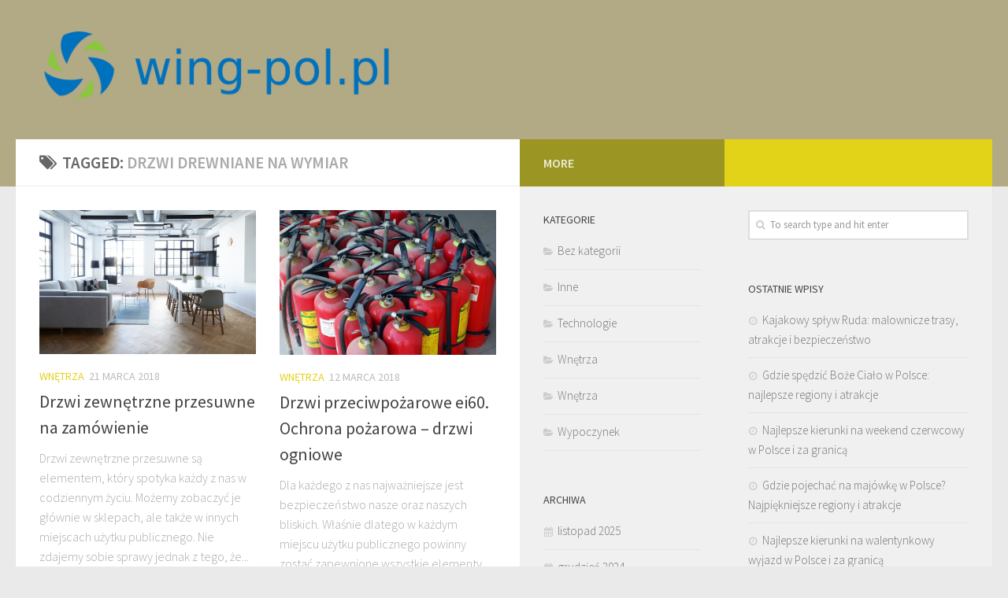

--- FILE ---
content_type: text/html; charset=UTF-8
request_url: https://www.wing-pol.pl/zagadnienie/drzwi-drewniane-na-wymiar/
body_size: 16454
content:
<!DOCTYPE html>
<html class="no-js" lang="pl-PL">
<head>
  <meta charset="UTF-8">
  <meta name="viewport" content="width=device-width, initial-scale=1.0">
  <link rel="profile" href="https://gmpg.org/xfn/11">
  <link rel="pingback" href="https://www.wing-pol.pl/xmlrpc.php">

  <meta name='robots' content='index, follow, max-image-preview:large, max-snippet:-1, max-video-preview:-1' />
	<style>img:is([sizes="auto" i], [sizes^="auto," i]) { contain-intrinsic-size: 3000px 1500px }</style>
	<script>document.documentElement.className = document.documentElement.className.replace("no-js","js");</script>

	<!-- This site is optimized with the Yoast SEO plugin v26.3 - https://yoast.com/wordpress/plugins/seo/ -->
	<title>Drzwi drewniane na wymiar - Zaborze koło Częstochowy</title>
	<link rel="canonical" href="https://www.wing-pol.pl/zagadnienie/drzwi-drewniane-na-wymiar/" />
	<meta property="og:locale" content="pl_PL" />
	<meta property="og:type" content="article" />
	<meta property="og:title" content="Drzwi drewniane na wymiar - Zaborze koło Częstochowy" />
	<meta property="og:url" content="https://www.wing-pol.pl/zagadnienie/drzwi-drewniane-na-wymiar/" />
	<meta property="og:site_name" content="Zaborze koło Częstochowy" />
	<meta name="twitter:card" content="summary_large_image" />
	<script type="application/ld+json" class="yoast-schema-graph">{"@context":"https://schema.org","@graph":[{"@type":"CollectionPage","@id":"https://www.wing-pol.pl/zagadnienie/drzwi-drewniane-na-wymiar/","url":"https://www.wing-pol.pl/zagadnienie/drzwi-drewniane-na-wymiar/","name":"Drzwi drewniane na wymiar - Zaborze koło Częstochowy","isPartOf":{"@id":"https://www.wing-pol.pl/#website"},"primaryImageOfPage":{"@id":"https://www.wing-pol.pl/zagadnienie/drzwi-drewniane-na-wymiar/#primaryimage"},"image":{"@id":"https://www.wing-pol.pl/zagadnienie/drzwi-drewniane-na-wymiar/#primaryimage"},"thumbnailUrl":"https://www.wing-pol.pl/wp-content/uploads/2018/11/wnętrze_1542202540.jpg","breadcrumb":{"@id":"https://www.wing-pol.pl/zagadnienie/drzwi-drewniane-na-wymiar/#breadcrumb"},"inLanguage":"pl-PL"},{"@type":"ImageObject","inLanguage":"pl-PL","@id":"https://www.wing-pol.pl/zagadnienie/drzwi-drewniane-na-wymiar/#primaryimage","url":"https://www.wing-pol.pl/wp-content/uploads/2018/11/wnętrze_1542202540.jpg","contentUrl":"https://www.wing-pol.pl/wp-content/uploads/2018/11/wnętrze_1542202540.jpg","width":640,"height":426,"caption":"StockSnap / Pixabay"},{"@type":"BreadcrumbList","@id":"https://www.wing-pol.pl/zagadnienie/drzwi-drewniane-na-wymiar/#breadcrumb","itemListElement":[{"@type":"ListItem","position":1,"name":"Strona główna","item":"https://www.wing-pol.pl/"},{"@type":"ListItem","position":2,"name":"Drzwi drewniane na wymiar"}]},{"@type":"WebSite","@id":"https://www.wing-pol.pl/#website","url":"https://www.wing-pol.pl/","name":"Zaborze koło Częstochowy","description":"Wing Pol. Domki","publisher":{"@id":"https://www.wing-pol.pl/#organization"},"potentialAction":[{"@type":"SearchAction","target":{"@type":"EntryPoint","urlTemplate":"https://www.wing-pol.pl/?s={search_term_string}"},"query-input":{"@type":"PropertyValueSpecification","valueRequired":true,"valueName":"search_term_string"}}],"inLanguage":"pl-PL"},{"@type":"Organization","@id":"https://www.wing-pol.pl/#organization","name":"Zaborze koło Częstochowy","url":"https://www.wing-pol.pl/","logo":{"@type":"ImageObject","inLanguage":"pl-PL","@id":"https://www.wing-pol.pl/#/schema/logo/image/","url":"https://www.wing-pol.pl/wp-content/uploads/2019/08/cropped-logo.png","contentUrl":"https://www.wing-pol.pl/wp-content/uploads/2019/08/cropped-logo.png","width":978,"height":210,"caption":"Zaborze koło Częstochowy"},"image":{"@id":"https://www.wing-pol.pl/#/schema/logo/image/"}}]}</script>
	<!-- / Yoast SEO plugin. -->


<link rel="alternate" type="application/rss+xml" title="Zaborze koło Częstochowy &raquo; Kanał z wpisami" href="https://www.wing-pol.pl/feed/" />
<link rel="alternate" type="application/rss+xml" title="Zaborze koło Częstochowy &raquo; Kanał z komentarzami" href="https://www.wing-pol.pl/comments/feed/" />
<link id="hu-user-gfont" href="//fonts.googleapis.com/css?family=Source+Sans+Pro:400,300italic,300,400italic,600&subset=latin,latin-ext" rel="stylesheet" type="text/css"><link rel="alternate" type="application/rss+xml" title="Zaborze koło Częstochowy &raquo; Kanał z wpisami otagowanymi jako Drzwi drewniane na wymiar" href="https://www.wing-pol.pl/zagadnienie/drzwi-drewniane-na-wymiar/feed/" />
<script type="text/javascript">
/* <![CDATA[ */
window._wpemojiSettings = {"baseUrl":"https:\/\/s.w.org\/images\/core\/emoji\/16.0.1\/72x72\/","ext":".png","svgUrl":"https:\/\/s.w.org\/images\/core\/emoji\/16.0.1\/svg\/","svgExt":".svg","source":{"concatemoji":"https:\/\/www.wing-pol.pl\/wp-includes\/js\/wp-emoji-release.min.js?ver=6.8.3"}};
/*! This file is auto-generated */
!function(s,n){var o,i,e;function c(e){try{var t={supportTests:e,timestamp:(new Date).valueOf()};sessionStorage.setItem(o,JSON.stringify(t))}catch(e){}}function p(e,t,n){e.clearRect(0,0,e.canvas.width,e.canvas.height),e.fillText(t,0,0);var t=new Uint32Array(e.getImageData(0,0,e.canvas.width,e.canvas.height).data),a=(e.clearRect(0,0,e.canvas.width,e.canvas.height),e.fillText(n,0,0),new Uint32Array(e.getImageData(0,0,e.canvas.width,e.canvas.height).data));return t.every(function(e,t){return e===a[t]})}function u(e,t){e.clearRect(0,0,e.canvas.width,e.canvas.height),e.fillText(t,0,0);for(var n=e.getImageData(16,16,1,1),a=0;a<n.data.length;a++)if(0!==n.data[a])return!1;return!0}function f(e,t,n,a){switch(t){case"flag":return n(e,"\ud83c\udff3\ufe0f\u200d\u26a7\ufe0f","\ud83c\udff3\ufe0f\u200b\u26a7\ufe0f")?!1:!n(e,"\ud83c\udde8\ud83c\uddf6","\ud83c\udde8\u200b\ud83c\uddf6")&&!n(e,"\ud83c\udff4\udb40\udc67\udb40\udc62\udb40\udc65\udb40\udc6e\udb40\udc67\udb40\udc7f","\ud83c\udff4\u200b\udb40\udc67\u200b\udb40\udc62\u200b\udb40\udc65\u200b\udb40\udc6e\u200b\udb40\udc67\u200b\udb40\udc7f");case"emoji":return!a(e,"\ud83e\udedf")}return!1}function g(e,t,n,a){var r="undefined"!=typeof WorkerGlobalScope&&self instanceof WorkerGlobalScope?new OffscreenCanvas(300,150):s.createElement("canvas"),o=r.getContext("2d",{willReadFrequently:!0}),i=(o.textBaseline="top",o.font="600 32px Arial",{});return e.forEach(function(e){i[e]=t(o,e,n,a)}),i}function t(e){var t=s.createElement("script");t.src=e,t.defer=!0,s.head.appendChild(t)}"undefined"!=typeof Promise&&(o="wpEmojiSettingsSupports",i=["flag","emoji"],n.supports={everything:!0,everythingExceptFlag:!0},e=new Promise(function(e){s.addEventListener("DOMContentLoaded",e,{once:!0})}),new Promise(function(t){var n=function(){try{var e=JSON.parse(sessionStorage.getItem(o));if("object"==typeof e&&"number"==typeof e.timestamp&&(new Date).valueOf()<e.timestamp+604800&&"object"==typeof e.supportTests)return e.supportTests}catch(e){}return null}();if(!n){if("undefined"!=typeof Worker&&"undefined"!=typeof OffscreenCanvas&&"undefined"!=typeof URL&&URL.createObjectURL&&"undefined"!=typeof Blob)try{var e="postMessage("+g.toString()+"("+[JSON.stringify(i),f.toString(),p.toString(),u.toString()].join(",")+"));",a=new Blob([e],{type:"text/javascript"}),r=new Worker(URL.createObjectURL(a),{name:"wpTestEmojiSupports"});return void(r.onmessage=function(e){c(n=e.data),r.terminate(),t(n)})}catch(e){}c(n=g(i,f,p,u))}t(n)}).then(function(e){for(var t in e)n.supports[t]=e[t],n.supports.everything=n.supports.everything&&n.supports[t],"flag"!==t&&(n.supports.everythingExceptFlag=n.supports.everythingExceptFlag&&n.supports[t]);n.supports.everythingExceptFlag=n.supports.everythingExceptFlag&&!n.supports.flag,n.DOMReady=!1,n.readyCallback=function(){n.DOMReady=!0}}).then(function(){return e}).then(function(){var e;n.supports.everything||(n.readyCallback(),(e=n.source||{}).concatemoji?t(e.concatemoji):e.wpemoji&&e.twemoji&&(t(e.twemoji),t(e.wpemoji)))}))}((window,document),window._wpemojiSettings);
/* ]]> */
</script>
<style id='wp-emoji-styles-inline-css' type='text/css'>

	img.wp-smiley, img.emoji {
		display: inline !important;
		border: none !important;
		box-shadow: none !important;
		height: 1em !important;
		width: 1em !important;
		margin: 0 0.07em !important;
		vertical-align: -0.1em !important;
		background: none !important;
		padding: 0 !important;
	}
</style>
<link rel='stylesheet' id='wp-block-library-css' href='https://www.wing-pol.pl/wp-includes/css/dist/block-library/style.min.css?ver=6.8.3' type='text/css' media='all' />
<style id='classic-theme-styles-inline-css' type='text/css'>
/*! This file is auto-generated */
.wp-block-button__link{color:#fff;background-color:#32373c;border-radius:9999px;box-shadow:none;text-decoration:none;padding:calc(.667em + 2px) calc(1.333em + 2px);font-size:1.125em}.wp-block-file__button{background:#32373c;color:#fff;text-decoration:none}
</style>
<style id='global-styles-inline-css' type='text/css'>
:root{--wp--preset--aspect-ratio--square: 1;--wp--preset--aspect-ratio--4-3: 4/3;--wp--preset--aspect-ratio--3-4: 3/4;--wp--preset--aspect-ratio--3-2: 3/2;--wp--preset--aspect-ratio--2-3: 2/3;--wp--preset--aspect-ratio--16-9: 16/9;--wp--preset--aspect-ratio--9-16: 9/16;--wp--preset--color--black: #000000;--wp--preset--color--cyan-bluish-gray: #abb8c3;--wp--preset--color--white: #ffffff;--wp--preset--color--pale-pink: #f78da7;--wp--preset--color--vivid-red: #cf2e2e;--wp--preset--color--luminous-vivid-orange: #ff6900;--wp--preset--color--luminous-vivid-amber: #fcb900;--wp--preset--color--light-green-cyan: #7bdcb5;--wp--preset--color--vivid-green-cyan: #00d084;--wp--preset--color--pale-cyan-blue: #8ed1fc;--wp--preset--color--vivid-cyan-blue: #0693e3;--wp--preset--color--vivid-purple: #9b51e0;--wp--preset--gradient--vivid-cyan-blue-to-vivid-purple: linear-gradient(135deg,rgba(6,147,227,1) 0%,rgb(155,81,224) 100%);--wp--preset--gradient--light-green-cyan-to-vivid-green-cyan: linear-gradient(135deg,rgb(122,220,180) 0%,rgb(0,208,130) 100%);--wp--preset--gradient--luminous-vivid-amber-to-luminous-vivid-orange: linear-gradient(135deg,rgba(252,185,0,1) 0%,rgba(255,105,0,1) 100%);--wp--preset--gradient--luminous-vivid-orange-to-vivid-red: linear-gradient(135deg,rgba(255,105,0,1) 0%,rgb(207,46,46) 100%);--wp--preset--gradient--very-light-gray-to-cyan-bluish-gray: linear-gradient(135deg,rgb(238,238,238) 0%,rgb(169,184,195) 100%);--wp--preset--gradient--cool-to-warm-spectrum: linear-gradient(135deg,rgb(74,234,220) 0%,rgb(151,120,209) 20%,rgb(207,42,186) 40%,rgb(238,44,130) 60%,rgb(251,105,98) 80%,rgb(254,248,76) 100%);--wp--preset--gradient--blush-light-purple: linear-gradient(135deg,rgb(255,206,236) 0%,rgb(152,150,240) 100%);--wp--preset--gradient--blush-bordeaux: linear-gradient(135deg,rgb(254,205,165) 0%,rgb(254,45,45) 50%,rgb(107,0,62) 100%);--wp--preset--gradient--luminous-dusk: linear-gradient(135deg,rgb(255,203,112) 0%,rgb(199,81,192) 50%,rgb(65,88,208) 100%);--wp--preset--gradient--pale-ocean: linear-gradient(135deg,rgb(255,245,203) 0%,rgb(182,227,212) 50%,rgb(51,167,181) 100%);--wp--preset--gradient--electric-grass: linear-gradient(135deg,rgb(202,248,128) 0%,rgb(113,206,126) 100%);--wp--preset--gradient--midnight: linear-gradient(135deg,rgb(2,3,129) 0%,rgb(40,116,252) 100%);--wp--preset--font-size--small: 13px;--wp--preset--font-size--medium: 20px;--wp--preset--font-size--large: 36px;--wp--preset--font-size--x-large: 42px;--wp--preset--spacing--20: 0.44rem;--wp--preset--spacing--30: 0.67rem;--wp--preset--spacing--40: 1rem;--wp--preset--spacing--50: 1.5rem;--wp--preset--spacing--60: 2.25rem;--wp--preset--spacing--70: 3.38rem;--wp--preset--spacing--80: 5.06rem;--wp--preset--shadow--natural: 6px 6px 9px rgba(0, 0, 0, 0.2);--wp--preset--shadow--deep: 12px 12px 50px rgba(0, 0, 0, 0.4);--wp--preset--shadow--sharp: 6px 6px 0px rgba(0, 0, 0, 0.2);--wp--preset--shadow--outlined: 6px 6px 0px -3px rgba(255, 255, 255, 1), 6px 6px rgba(0, 0, 0, 1);--wp--preset--shadow--crisp: 6px 6px 0px rgba(0, 0, 0, 1);}:where(.is-layout-flex){gap: 0.5em;}:where(.is-layout-grid){gap: 0.5em;}body .is-layout-flex{display: flex;}.is-layout-flex{flex-wrap: wrap;align-items: center;}.is-layout-flex > :is(*, div){margin: 0;}body .is-layout-grid{display: grid;}.is-layout-grid > :is(*, div){margin: 0;}:where(.wp-block-columns.is-layout-flex){gap: 2em;}:where(.wp-block-columns.is-layout-grid){gap: 2em;}:where(.wp-block-post-template.is-layout-flex){gap: 1.25em;}:where(.wp-block-post-template.is-layout-grid){gap: 1.25em;}.has-black-color{color: var(--wp--preset--color--black) !important;}.has-cyan-bluish-gray-color{color: var(--wp--preset--color--cyan-bluish-gray) !important;}.has-white-color{color: var(--wp--preset--color--white) !important;}.has-pale-pink-color{color: var(--wp--preset--color--pale-pink) !important;}.has-vivid-red-color{color: var(--wp--preset--color--vivid-red) !important;}.has-luminous-vivid-orange-color{color: var(--wp--preset--color--luminous-vivid-orange) !important;}.has-luminous-vivid-amber-color{color: var(--wp--preset--color--luminous-vivid-amber) !important;}.has-light-green-cyan-color{color: var(--wp--preset--color--light-green-cyan) !important;}.has-vivid-green-cyan-color{color: var(--wp--preset--color--vivid-green-cyan) !important;}.has-pale-cyan-blue-color{color: var(--wp--preset--color--pale-cyan-blue) !important;}.has-vivid-cyan-blue-color{color: var(--wp--preset--color--vivid-cyan-blue) !important;}.has-vivid-purple-color{color: var(--wp--preset--color--vivid-purple) !important;}.has-black-background-color{background-color: var(--wp--preset--color--black) !important;}.has-cyan-bluish-gray-background-color{background-color: var(--wp--preset--color--cyan-bluish-gray) !important;}.has-white-background-color{background-color: var(--wp--preset--color--white) !important;}.has-pale-pink-background-color{background-color: var(--wp--preset--color--pale-pink) !important;}.has-vivid-red-background-color{background-color: var(--wp--preset--color--vivid-red) !important;}.has-luminous-vivid-orange-background-color{background-color: var(--wp--preset--color--luminous-vivid-orange) !important;}.has-luminous-vivid-amber-background-color{background-color: var(--wp--preset--color--luminous-vivid-amber) !important;}.has-light-green-cyan-background-color{background-color: var(--wp--preset--color--light-green-cyan) !important;}.has-vivid-green-cyan-background-color{background-color: var(--wp--preset--color--vivid-green-cyan) !important;}.has-pale-cyan-blue-background-color{background-color: var(--wp--preset--color--pale-cyan-blue) !important;}.has-vivid-cyan-blue-background-color{background-color: var(--wp--preset--color--vivid-cyan-blue) !important;}.has-vivid-purple-background-color{background-color: var(--wp--preset--color--vivid-purple) !important;}.has-black-border-color{border-color: var(--wp--preset--color--black) !important;}.has-cyan-bluish-gray-border-color{border-color: var(--wp--preset--color--cyan-bluish-gray) !important;}.has-white-border-color{border-color: var(--wp--preset--color--white) !important;}.has-pale-pink-border-color{border-color: var(--wp--preset--color--pale-pink) !important;}.has-vivid-red-border-color{border-color: var(--wp--preset--color--vivid-red) !important;}.has-luminous-vivid-orange-border-color{border-color: var(--wp--preset--color--luminous-vivid-orange) !important;}.has-luminous-vivid-amber-border-color{border-color: var(--wp--preset--color--luminous-vivid-amber) !important;}.has-light-green-cyan-border-color{border-color: var(--wp--preset--color--light-green-cyan) !important;}.has-vivid-green-cyan-border-color{border-color: var(--wp--preset--color--vivid-green-cyan) !important;}.has-pale-cyan-blue-border-color{border-color: var(--wp--preset--color--pale-cyan-blue) !important;}.has-vivid-cyan-blue-border-color{border-color: var(--wp--preset--color--vivid-cyan-blue) !important;}.has-vivid-purple-border-color{border-color: var(--wp--preset--color--vivid-purple) !important;}.has-vivid-cyan-blue-to-vivid-purple-gradient-background{background: var(--wp--preset--gradient--vivid-cyan-blue-to-vivid-purple) !important;}.has-light-green-cyan-to-vivid-green-cyan-gradient-background{background: var(--wp--preset--gradient--light-green-cyan-to-vivid-green-cyan) !important;}.has-luminous-vivid-amber-to-luminous-vivid-orange-gradient-background{background: var(--wp--preset--gradient--luminous-vivid-amber-to-luminous-vivid-orange) !important;}.has-luminous-vivid-orange-to-vivid-red-gradient-background{background: var(--wp--preset--gradient--luminous-vivid-orange-to-vivid-red) !important;}.has-very-light-gray-to-cyan-bluish-gray-gradient-background{background: var(--wp--preset--gradient--very-light-gray-to-cyan-bluish-gray) !important;}.has-cool-to-warm-spectrum-gradient-background{background: var(--wp--preset--gradient--cool-to-warm-spectrum) !important;}.has-blush-light-purple-gradient-background{background: var(--wp--preset--gradient--blush-light-purple) !important;}.has-blush-bordeaux-gradient-background{background: var(--wp--preset--gradient--blush-bordeaux) !important;}.has-luminous-dusk-gradient-background{background: var(--wp--preset--gradient--luminous-dusk) !important;}.has-pale-ocean-gradient-background{background: var(--wp--preset--gradient--pale-ocean) !important;}.has-electric-grass-gradient-background{background: var(--wp--preset--gradient--electric-grass) !important;}.has-midnight-gradient-background{background: var(--wp--preset--gradient--midnight) !important;}.has-small-font-size{font-size: var(--wp--preset--font-size--small) !important;}.has-medium-font-size{font-size: var(--wp--preset--font-size--medium) !important;}.has-large-font-size{font-size: var(--wp--preset--font-size--large) !important;}.has-x-large-font-size{font-size: var(--wp--preset--font-size--x-large) !important;}
:where(.wp-block-post-template.is-layout-flex){gap: 1.25em;}:where(.wp-block-post-template.is-layout-grid){gap: 1.25em;}
:where(.wp-block-columns.is-layout-flex){gap: 2em;}:where(.wp-block-columns.is-layout-grid){gap: 2em;}
:root :where(.wp-block-pullquote){font-size: 1.5em;line-height: 1.6;}
</style>
<link rel='stylesheet' id='hueman-main-style-css' href='https://www.wing-pol.pl/wp-content/themes/hueman/assets/front/css/main.min.css?ver=3.3.19' type='text/css' media='all' />
<link rel='stylesheet' id='theme-stylesheet-css' href='https://www.wing-pol.pl/wp-content/themes/hueman-child/style.css?ver=3.3.19' type='text/css' media='all' />
<link rel='stylesheet' id='hueman-font-awesome-css' href='https://www.wing-pol.pl/wp-content/themes/hueman/assets/front/css/font-awesome.min.css?ver=3.3.19' type='text/css' media='all' />
<link rel='stylesheet' id='arpw-style-css' href='https://www.wing-pol.pl/wp-content/plugins/advanced-random-posts-widget/assets/css/arpw-frontend.css?ver=6.8.3' type='text/css' media='all' />
<script type="text/javascript" src="https://www.wing-pol.pl/wp-includes/js/jquery/jquery.min.js?ver=3.7.1" id="jquery-core-js"></script>
<script type="text/javascript" src="https://www.wing-pol.pl/wp-includes/js/jquery/jquery-migrate.min.js?ver=3.4.1" id="jquery-migrate-js"></script>
<link rel="https://api.w.org/" href="https://www.wing-pol.pl/wp-json/" /><link rel="alternate" title="JSON" type="application/json" href="https://www.wing-pol.pl/wp-json/wp/v2/tags/97" /><link rel="EditURI" type="application/rsd+xml" title="RSD" href="https://www.wing-pol.pl/xmlrpc.php?rsd" />
<meta name="generator" content="WordPress 6.8.3" />

		<!-- GA Google Analytics @ https://m0n.co/ga -->
		<script async src="https://www.googletagmanager.com/gtag/js?id=G-ZSRPDVRHC8"></script>
		<script>
			window.dataLayer = window.dataLayer || [];
			function gtag(){dataLayer.push(arguments);}
			gtag('js', new Date());
			gtag('config', 'G-ZSRPDVRHC8');
		</script>

	<!-- Analytics by WP Statistics - https://wp-statistics.com -->
<!--[if lt IE 9]>
<script src="https://www.wing-pol.pl/wp-content/themes/hueman/assets/front/js/ie/html5shiv-printshiv.min.js"></script>
<script src="https://www.wing-pol.pl/wp-content/themes/hueman/assets/front/js/ie/selectivizr.js"></script>
<![endif]-->
<style type="text/css">.recentcomments a{display:inline !important;padding:0 !important;margin:0 !important;}</style><style type="text/css" id="hu-dynamic-style">/* Dynamic CSS: For no styles in head, copy and put the css below in your child theme's style.css, disable dynamic styles */body { font-family:'Source Sans Pro', Arial, sans-serif;font-size:1.00rem }@media only screen and (min-width: 720px) {
        .nav > li { font-size:1.00rem; }
      }::selection { background-color: #e2d218; }
::-moz-selection { background-color: #e2d218; }a,.themeform label .required,#flexslider-featured .flex-direction-nav .flex-next:hover,#flexslider-featured .flex-direction-nav .flex-prev:hover,.post-hover:hover .post-title a,.post-title a:hover,.sidebar.s1 .post-nav li a:hover i,.content .post-nav li a:hover i,.post-related a:hover,.sidebar.s1 .widget_rss ul li a,#footer .widget_rss ul li a,.sidebar.s1 .widget_calendar a,#footer .widget_calendar a,.sidebar.s1 .alx-tab .tab-item-category a,.sidebar.s1 .alx-posts .post-item-category a,.sidebar.s1 .alx-tab li:hover .tab-item-title a,.sidebar.s1 .alx-tab li:hover .tab-item-comment a,.sidebar.s1 .alx-posts li:hover .post-item-title a,#footer .alx-tab .tab-item-category a,#footer .alx-posts .post-item-category a,#footer .alx-tab li:hover .tab-item-title a,#footer .alx-tab li:hover .tab-item-comment a,#footer .alx-posts li:hover .post-item-title a,.comment-tabs li.active a,.comment-awaiting-moderation,.child-menu a:hover,.child-menu .current_page_item > a,.wp-pagenavi a{ color: #e2d218; }.themeform input[type="submit"],.themeform button[type="submit"],.sidebar.s1 .sidebar-top,.sidebar.s1 .sidebar-toggle,#flexslider-featured .flex-control-nav li a.flex-active,.post-tags a:hover,.sidebar.s1 .widget_calendar caption,#footer .widget_calendar caption,.author-bio .bio-avatar:after,.commentlist li.bypostauthor > .comment-body:after,.commentlist li.comment-author-admin > .comment-body:after{ background-color: #e2d218; }.post-format .format-container { border-color: #e2d218; }.sidebar.s1 .alx-tabs-nav li.active a,#footer .alx-tabs-nav li.active a,.comment-tabs li.active a,.wp-pagenavi a:hover,.wp-pagenavi a:active,.wp-pagenavi span.current{ border-bottom-color: #e2d218!important; }.sidebar.s2 .post-nav li a:hover i,
.sidebar.s2 .widget_rss ul li a,
.sidebar.s2 .widget_calendar a,
.sidebar.s2 .alx-tab .tab-item-category a,
.sidebar.s2 .alx-posts .post-item-category a,
.sidebar.s2 .alx-tab li:hover .tab-item-title a,
.sidebar.s2 .alx-tab li:hover .tab-item-comment a,
.sidebar.s2 .alx-posts li:hover .post-item-title a { color: #9b9523; }
.sidebar.s2 .sidebar-top,.sidebar.s2 .sidebar-toggle,.post-comments,.jp-play-bar,.jp-volume-bar-value,.sidebar.s2 .widget_calendar caption{ background-color: #9b9523; }.sidebar.s2 .alx-tabs-nav li.active a { border-bottom-color: #9b9523; }
.post-comments span:before { border-right-color: #9b9523; }
      #header { background-color: #b2a985; }
@media only screen and (min-width: 720px) {
  #nav-header .nav ul { background-color: #b2a985; }
}
        .is-scrolled #header #nav-mobile { background-color: #454e5c; background-color: rgba(69,78,92,0.90) }.site-title a img { max-height: 97px; }body { background-color: #eaeaea; }</style>
</head>

<body data-rsssl=1 class="archive tag tag-drzwi-drewniane-na-wymiar tag-97 wp-custom-logo wp-theme-hueman wp-child-theme-hueman-child col-3cl full-width header-desktop-sticky header-mobile-sticky chrome">

<div id="wrapper">

  
  <header id="header" class="top-menu-mobile-on one-mobile-menu top_menu header-ads-desktop  topbar-transparent">
        <nav class="nav-container group mobile-menu mobile-sticky no-menu-assigned" id="nav-mobile" data-menu-id="header-1">
  <div class="mobile-title-logo-in-header">                  <p class="site-title"><a class="custom-logo-link" href="https://www.wing-pol.pl/" rel="home" title="Zaborze koło Częstochowy | Home page"><img src="https://www.wing-pol.pl/wp-content/uploads/2019/08/cropped-logo.png" alt="Zaborze koło Częstochowy"></a></p>
                </div>
        
                    <!-- <div class="ham__navbar-toggler collapsed" aria-expanded="false">
          <div class="ham__navbar-span-wrapper">
            <span class="ham-toggler-menu__span"></span>
          </div>
        </div> -->
        <div class="ham__navbar-toggler-two collapsed" title="Menu" aria-expanded="false">
          <div class="ham__navbar-span-wrapper">
            <span class="line line-1"></span>
            <span class="line line-2"></span>
            <span class="line line-3"></span>
          </div>
        </div>
            
      <div class="nav-text"></div>
      <div class="nav-wrap container">
                  <ul class="nav container-inner group mobile-search">
                            <li>
                  <form method="get" class="searchform themeform" action="https://www.wing-pol.pl/">
	<div>
		<input type="text" class="search" name="s" onblur="if(this.value=='')this.value='To search type and hit enter';" onfocus="if(this.value=='To search type and hit enter')this.value='';" value="To search type and hit enter" />
	</div>
</form>                </li>
                      </ul>
                      </div>
</nav><!--/#nav-topbar-->  
  
  <div class="container group">
        <div class="container-inner">

                    <div class="group pad central-header-zone">
                  <div class="logo-tagline-group">
                                        <p class="site-title"><a class="custom-logo-link" href="https://www.wing-pol.pl/" rel="home" title="Zaborze koło Częstochowy | Home page"><img src="https://www.wing-pol.pl/wp-content/uploads/2019/08/cropped-logo.png" alt="Zaborze koło Częstochowy"></a></p>
                                                        </div>

                                </div>
      
      
    </div><!--/.container-inner-->
      </div><!--/.container-->

</header><!--/#header-->
  
  <div class="container" id="page">
    <div class="container-inner">
            <div class="main">
        <div class="main-inner group">
          
              <section class="content">
              <div class="page-title pad group">
          	    		<h1><i class="fa fa-tags"></i>Tagged: <span>Drzwi drewniane na wymiar </span></h1>
    	
    </div><!--/.page-title-->
          <div class="pad group">
            
  <div id="grid-wrapper" class="post-list group">
    <div class="post-row">        <article id="post-203" class="group grid-item post-203 post type-post status-publish format-standard has-post-thumbnail hentry category-wnetrza tag-drzwi-drewniane-na-wymiar tag-drzwi-ogniowe tag-drzwi-okleinowane tag-drzwi-przeciwpozarowe-ei-60 tag-drzwi-przeciwpozarowe-ei60 tag-drzwi-stalowe-wisniowski tag-drzwi-tarasowe-drewniane tag-drzwi-wewnetrzne-akustyczne tag-drzwi-wewnetrzne-klasyczne tag-drzwi-zewnetrzne-przesuwne tag-panele-na-drzwi tag-piekne-drzwi-wewnetrzne tag-producenci-drzwi-zewnetrznych-metalowych tag-producent-drzwi-wewnetrznych-malopolska tag-stylowe-drzwi-wewnetrzne tag-system-do-drzwi-przesuwnych-laguna tag-szczecin-drzwi">
	<div class="post-inner post-hover">

		<div class="post-thumbnail">
			<a href="https://www.wing-pol.pl/drzwi-zewnetrzne-przesuwne-na-zamowienie/" title="Drzwi zewnętrzne przesuwne na zamówienie">
				<img width="368" height="245" src="https://www.wing-pol.pl/wp-content/uploads/2018/11/wnętrze_1542202540.jpg" class="attachment-thumb-medium size-thumb-medium wp-post-image" alt="" decoding="async" fetchpriority="high" srcset="https://www.wing-pol.pl/wp-content/uploads/2018/11/wnętrze_1542202540.jpg 640w, https://www.wing-pol.pl/wp-content/uploads/2018/11/wnętrze_1542202540-300x200.jpg 300w" sizes="(max-width: 368px) 100vw, 368px" />															</a>
					</div><!--/.post-thumbnail-->

		<div class="post-meta group">
			<p class="post-category"><a href="https://www.wing-pol.pl/kategoria/wnetrza/" rel="category tag">Wnętrza</a></p>
			<p class="post-date">
  <time class="published updated" datetime="2018-03-21 14:34:56">21 marca 2018</time>
</p>

  <p class="post-byline" style="display:none">&nbsp;by    <span class="vcard author">
      <span class="fn"><a href="https://www.wing-pol.pl/author/wing-pol-pl/" title="Wpisy od wing-pol.pl" rel="author">wing-pol.pl</a></span>
    </span> &middot; Published <span class="published">21 marca 2018</span>
     &middot; Last modified <span class="updated">14 listopada 2018</span>  </p>
		</div><!--/.post-meta-->

		<h2 class="post-title entry-title">
			<a href="https://www.wing-pol.pl/drzwi-zewnetrzne-przesuwne-na-zamowienie/" rel="bookmark" title="Drzwi zewnętrzne przesuwne na zamówienie">Drzwi zewnętrzne przesuwne na zamówienie</a>
		</h2><!--/.post-title-->

				<div class="entry excerpt entry-summary">
			<p>Drzwi zewnętrzne przesuwne są elementem, który spotyka każdy z nas w codziennym życiu. Możemy zobaczyć je głównie w sklepach, ale także w innych miejscach użytku publicznego. Nie zdajemy sobie sprawy jednak z tego, że&#46;&#46;&#46;</p>
		</div><!--/.entry-->
		
	</div><!--/.post-inner-->
</article><!--/.post-->            <article id="post-200" class="group grid-item post-200 post type-post status-publish format-standard has-post-thumbnail hentry category-wnetrza tag-drzwi-classen-krakow tag-drzwi-drewniane-na-wymiar tag-drzwi-drewniane-nowoczesne tag-drzwi-lubin tag-drzwi-ogniowe tag-drzwi-okleinowane tag-drzwi-przeciwpozarowe-ei-60 tag-drzwi-przesuwne-na-zamowienie tag-drzwi-stalowe-wisniowski tag-drzwi-tarasowe-drewniane tag-drzwi-wewnetrzne-akustyczne tag-drzwi-wewnetrzne-nowoczesne tag-drzwi-z-drewna-litego tag-piekne-drzwi-wewnetrzne tag-producenci-drzwi-zewnetrznych-metalowych tag-system-do-drzwi-przesuwnych-laguna tag-zewnetrzne-drzwi-drewniane">
	<div class="post-inner post-hover">

		<div class="post-thumbnail">
			<a href="https://www.wing-pol.pl/drzwi-przeciwpozarowe-ei60-ochrona-pozarowa-drzwi-ogniowe/" title="Drzwi przeciwpożarowe ei60. Ochrona pożarowa &#8211; drzwi ogniowe">
				<img width="366" height="245" src="https://www.wing-pol.pl/wp-content/uploads/2018/11/gaśnica_1542202483.jpg" class="attachment-thumb-medium size-thumb-medium wp-post-image" alt="" decoding="async" srcset="https://www.wing-pol.pl/wp-content/uploads/2018/11/gaśnica_1542202483.jpg 640w, https://www.wing-pol.pl/wp-content/uploads/2018/11/gaśnica_1542202483-300x201.jpg 300w" sizes="(max-width: 366px) 100vw, 366px" />															</a>
					</div><!--/.post-thumbnail-->

		<div class="post-meta group">
			<p class="post-category"><a href="https://www.wing-pol.pl/kategoria/wnetrza/" rel="category tag">Wnętrza</a></p>
			<p class="post-date">
  <time class="published updated" datetime="2018-03-12 14:33:56">12 marca 2018</time>
</p>

  <p class="post-byline" style="display:none">&nbsp;by    <span class="vcard author">
      <span class="fn"><a href="https://www.wing-pol.pl/author/wing-pol-pl/" title="Wpisy od wing-pol.pl" rel="author">wing-pol.pl</a></span>
    </span> &middot; Published <span class="published">12 marca 2018</span>
     &middot; Last modified <span class="updated">14 listopada 2018</span>  </p>
		</div><!--/.post-meta-->

		<h2 class="post-title entry-title">
			<a href="https://www.wing-pol.pl/drzwi-przeciwpozarowe-ei60-ochrona-pozarowa-drzwi-ogniowe/" rel="bookmark" title="Drzwi przeciwpożarowe ei60. Ochrona pożarowa &#8211; drzwi ogniowe">Drzwi przeciwpożarowe ei60. Ochrona pożarowa &#8211; drzwi ogniowe</a>
		</h2><!--/.post-title-->

				<div class="entry excerpt entry-summary">
			<p>Dla każdego z nas najważniejsze jest bezpieczeństwo nasze oraz naszych bliskich. Właśnie dlatego w każdym miejscu użytku publicznego powinny zostać zapewnione wszystkie elementy odpowiedzialne za ochronę życia i zdrowia społeczeństwa. Drzwi przeciwpożarowe ei60 Do&#46;&#46;&#46;</p>
		</div><!--/.entry-->
		
	</div><!--/.post-inner-->
</article><!--/.post-->    </div><div class="post-row">        <article id="post-197" class="group grid-item post-197 post type-post status-publish format-standard has-post-thumbnail hentry category-wnetrza tag-drzwi-akustyczne-wewnetrzne tag-drzwi-classen-krakow tag-drzwi-drewniane-na-wymiar tag-drzwi-metalowe-zewnetrzne-krakow tag-drzwi-pila tag-drzwi-ppoz-mercor tag-drzwi-przeciwpozarowe-ei-60 tag-drzwi-przeciwpozarowe-ei60 tag-drzwi-skrzynkowe tag-drzwi-tarasowe-drewniane tag-drzwi-wewnetrzne-akustyczne tag-drzwi-wewnetrzne-klasyczne tag-drzwi-wewnetrzne-stolbud tag-drzwi-wzmocnione tag-drzwi-z-drewna-litego tag-panele-na-drzwi tag-piekne-drzwi-wewnetrzne tag-szczecin-drzwi">
	<div class="post-inner post-hover">

		<div class="post-thumbnail">
			<a href="https://www.wing-pol.pl/drzwi-akustyczne-wewnetrzne-drzwi-pila/" title="Drzwi akustyczne wewnętrzne &#8211; drzwi Piła">
				<img width="327" height="245" src="https://www.wing-pol.pl/wp-content/uploads/2018/11/wnętrze_1542202424.jpg" class="attachment-thumb-medium size-thumb-medium wp-post-image" alt="" decoding="async" srcset="https://www.wing-pol.pl/wp-content/uploads/2018/11/wnętrze_1542202424.jpg 640w, https://www.wing-pol.pl/wp-content/uploads/2018/11/wnętrze_1542202424-300x225.jpg 300w" sizes="(max-width: 327px) 100vw, 327px" />															</a>
					</div><!--/.post-thumbnail-->

		<div class="post-meta group">
			<p class="post-category"><a href="https://www.wing-pol.pl/kategoria/wnetrza/" rel="category tag">Wnętrza</a></p>
			<p class="post-date">
  <time class="published updated" datetime="2018-03-03 14:32:27">3 marca 2018</time>
</p>

  <p class="post-byline" style="display:none">&nbsp;by    <span class="vcard author">
      <span class="fn"><a href="https://www.wing-pol.pl/author/wing-pol-pl/" title="Wpisy od wing-pol.pl" rel="author">wing-pol.pl</a></span>
    </span> &middot; Published <span class="published">3 marca 2018</span>
     &middot; Last modified <span class="updated">14 listopada 2018</span>  </p>
		</div><!--/.post-meta-->

		<h2 class="post-title entry-title">
			<a href="https://www.wing-pol.pl/drzwi-akustyczne-wewnetrzne-drzwi-pila/" rel="bookmark" title="Drzwi akustyczne wewnętrzne &#8211; drzwi Piła">Drzwi akustyczne wewnętrzne &#8211; drzwi Piła</a>
		</h2><!--/.post-title-->

				<div class="entry excerpt entry-summary">
			<p>Zdarza się, że nasz dom jest również miejscem naszej pracy lub miejscem, w którym chcemy uprawiać nasze hobby. Jednak nie zawsze możemy robić to spokojnie, aby nie przeszkadzać naszym bliskim mieszkającym z nami w&#46;&#46;&#46;</p>
		</div><!--/.entry-->
		
	</div><!--/.post-inner-->
</article><!--/.post-->            <article id="post-193" class="group grid-item post-193 post type-post status-publish format-standard has-post-thumbnail hentry category-wnetrza tag-drzwi-classen-krakow tag-drzwi-drewniane-na-wymiar tag-drzwi-lubin tag-drzwi-metalowe-zewnetrzne-krakow tag-drzwi-ogniowe tag-drzwi-okleinowane tag-drzwi-ppoz-ei-60 tag-drzwi-ppoz-mercor tag-drzwi-skrzynkowe tag-drzwi-tarasowe-drewniane tag-drzwi-wewnetrzne-akustyczne tag-drzwi-wewnetrzne-klasyczne tag-drzwi-z-drewna-litego tag-drzwi-zewnetrzne-przesuwne tag-producent-drzwi-wewnetrznych-malopolska tag-stylowe-drzwi-wewnetrzne tag-szczecin-drzwi tag-zewnetrzne-drzwi-drewniane">
	<div class="post-inner post-hover">

		<div class="post-thumbnail">
			<a href="https://www.wing-pol.pl/drzwi-ppoz-ei-60-drzwi-ppoz-mercor-bezpieczenstwo-w-firmie/" title="Drzwi ppoż ei 60, drzwi ppoż Mercor. Bezpieczeństwo w firmie.">
				<img width="327" height="245" src="https://www.wing-pol.pl/wp-content/uploads/2018/11/pożar_1542202318.jpg" class="attachment-thumb-medium size-thumb-medium wp-post-image" alt="" decoding="async" loading="lazy" srcset="https://www.wing-pol.pl/wp-content/uploads/2018/11/pożar_1542202318.jpg 640w, https://www.wing-pol.pl/wp-content/uploads/2018/11/pożar_1542202318-300x225.jpg 300w" sizes="auto, (max-width: 327px) 100vw, 327px" />															</a>
					</div><!--/.post-thumbnail-->

		<div class="post-meta group">
			<p class="post-category"><a href="https://www.wing-pol.pl/kategoria/wnetrza/" rel="category tag">Wnętrza</a></p>
			<p class="post-date">
  <time class="published updated" datetime="2018-02-28 14:31:10">28 lutego 2018</time>
</p>

  <p class="post-byline" style="display:none">&nbsp;by    <span class="vcard author">
      <span class="fn"><a href="https://www.wing-pol.pl/author/wing-pol-pl/" title="Wpisy od wing-pol.pl" rel="author">wing-pol.pl</a></span>
    </span> &middot; Published <span class="published">28 lutego 2018</span>
     &middot; Last modified <span class="updated">14 listopada 2018</span>  </p>
		</div><!--/.post-meta-->

		<h2 class="post-title entry-title">
			<a href="https://www.wing-pol.pl/drzwi-ppoz-ei-60-drzwi-ppoz-mercor-bezpieczenstwo-w-firmie/" rel="bookmark" title="Drzwi ppoż ei 60, drzwi ppoż Mercor. Bezpieczeństwo w firmie.">Drzwi ppoż ei 60, drzwi ppoż Mercor. Bezpieczeństwo w firmie.</a>
		</h2><!--/.post-title-->

				<div class="entry excerpt entry-summary">
			<p>Zdecydowałeś się na założenie własnego biznesu i samodzielnie tworzysz budynek, w którym będzie się on mieścił? Będzie to miejsce, w którym będzie przebywało wiele osób, dlatego musisz w odpowiedni sposób zadbać o ich bezpieczeństwo.&#46;&#46;&#46;</p>
		</div><!--/.entry-->
		
	</div><!--/.post-inner-->
</article><!--/.post-->    </div><div class="post-row">        <article id="post-187" class="group grid-item post-187 post type-post status-publish format-standard has-post-thumbnail hentry category-wnetrza tag-drzwi-akustyczne-wewnetrzne tag-drzwi-drewniane-na-wymiar tag-drzwi-drewniane-nowoczesne tag-drzwi-lubin tag-drzwi-ogniowe tag-drzwi-okleinowane tag-drzwi-pila tag-drzwi-ppoz-ei-60 tag-drzwi-ppoz-mercor tag-drzwi-przesuwne-na-zamowienie tag-drzwi-skrzynkowe tag-drzwi-wewnetrzne-nowoczesne tag-drzwi-zewnetrzne-przesuwne tag-panele-na-drzwi tag-producenci-drzwi-zewnetrznych-metalowych tag-stylowe-drzwi-wewnetrzne tag-system-do-drzwi-przesuwnych-laguna">
	<div class="post-inner post-hover">

		<div class="post-thumbnail">
			<a href="https://www.wing-pol.pl/popularny-model-drzwi-skrzynkowe-lubin/" title="Popularny model &#8211; drzwi skrzynkowe Lubin">
				<img width="337" height="245" src="https://www.wing-pol.pl/wp-content/uploads/2018/11/drzwi_1542201917.jpg" class="attachment-thumb-medium size-thumb-medium wp-post-image" alt="" decoding="async" loading="lazy" srcset="https://www.wing-pol.pl/wp-content/uploads/2018/11/drzwi_1542201917.jpg 640w, https://www.wing-pol.pl/wp-content/uploads/2018/11/drzwi_1542201917-300x218.jpg 300w" sizes="auto, (max-width: 337px) 100vw, 337px" />															</a>
					</div><!--/.post-thumbnail-->

		<div class="post-meta group">
			<p class="post-category"><a href="https://www.wing-pol.pl/kategoria/wnetrza/" rel="category tag">Wnętrza</a></p>
			<p class="post-date">
  <time class="published updated" datetime="2018-02-14 14:24:25">14 lutego 2018</time>
</p>

  <p class="post-byline" style="display:none">&nbsp;by    <span class="vcard author">
      <span class="fn"><a href="https://www.wing-pol.pl/author/wing-pol-pl/" title="Wpisy od wing-pol.pl" rel="author">wing-pol.pl</a></span>
    </span> &middot; Published <span class="published">14 lutego 2018</span>
     &middot; Last modified <span class="updated">14 listopada 2018</span>  </p>
		</div><!--/.post-meta-->

		<h2 class="post-title entry-title">
			<a href="https://www.wing-pol.pl/popularny-model-drzwi-skrzynkowe-lubin/" rel="bookmark" title="Popularny model &#8211; drzwi skrzynkowe Lubin">Popularny model &#8211; drzwi skrzynkowe Lubin</a>
		</h2><!--/.post-title-->

				<div class="entry excerpt entry-summary">
			<p>Zależy Ci na tym, aby nadążać za trendami, zarówno jeśli chodzi o twój styl, jak i o styl twojego domu i mieszkania? Kupujesz modne dodatki i meble, ale chcesz aby również wykończenie w twoich&#46;&#46;&#46;</p>
		</div><!--/.entry-->
		
	</div><!--/.post-inner-->
</article><!--/.post-->            <article id="post-184" class="group grid-item post-184 post type-post status-publish format-standard has-post-thumbnail hentry category-wnetrza tag-drzwi-classen-krakow tag-drzwi-drewniane-na-wymiar tag-drzwi-drewniane-nowoczesne tag-drzwi-lubin tag-drzwi-ogniowe tag-drzwi-ppoz-mercor tag-drzwi-przeciwpozarowe-ei60 tag-drzwi-wewnetrzne-akustyczne tag-drzwi-wewnetrzne-klasyczne tag-drzwi-wewnetrzne-nowoczesne tag-drzwi-wewnetrzne-stolbud tag-drzwi-wzmocnione tag-drzwi-zewnetrzne-przesuwne tag-piekne-drzwi-wewnetrzne tag-producenci-drzwi-zewnetrznych-metalowych tag-system-do-drzwi-przesuwnych-laguna tag-zewnetrzne-drzwi-drewniane">
	<div class="post-inner post-hover">

		<div class="post-thumbnail">
			<a href="https://www.wing-pol.pl/drzwi-classen-krakow-producent-drzwi-drzwi-metalowe-zewnetrzne-krakow/" title="Drzwi Classen Kraków. Producent drzwi: drzwi metalowe zewnętrzne Kraków">
				<img width="163" height="245" src="https://www.wing-pol.pl/wp-content/uploads/2018/11/drzwi_1542201851.jpg" class="attachment-thumb-medium size-thumb-medium wp-post-image" alt="" decoding="async" loading="lazy" srcset="https://www.wing-pol.pl/wp-content/uploads/2018/11/drzwi_1542201851.jpg 426w, https://www.wing-pol.pl/wp-content/uploads/2018/11/drzwi_1542201851-200x300.jpg 200w" sizes="auto, (max-width: 163px) 100vw, 163px" />															</a>
					</div><!--/.post-thumbnail-->

		<div class="post-meta group">
			<p class="post-category"><a href="https://www.wing-pol.pl/kategoria/wnetrza/" rel="category tag">Wnętrza</a></p>
			<p class="post-date">
  <time class="published updated" datetime="2018-02-02 14:23:12">2 lutego 2018</time>
</p>

  <p class="post-byline" style="display:none">&nbsp;by    <span class="vcard author">
      <span class="fn"><a href="https://www.wing-pol.pl/author/wing-pol-pl/" title="Wpisy od wing-pol.pl" rel="author">wing-pol.pl</a></span>
    </span> &middot; Published <span class="published">2 lutego 2018</span>
     &middot; Last modified <span class="updated">14 listopada 2018</span>  </p>
		</div><!--/.post-meta-->

		<h2 class="post-title entry-title">
			<a href="https://www.wing-pol.pl/drzwi-classen-krakow-producent-drzwi-drzwi-metalowe-zewnetrzne-krakow/" rel="bookmark" title="Drzwi Classen Kraków. Producent drzwi: drzwi metalowe zewnętrzne Kraków">Drzwi Classen Kraków. Producent drzwi: drzwi metalowe zewnętrzne Kraków</a>
		</h2><!--/.post-title-->

				<div class="entry excerpt entry-summary">
			<p>Urządzając swój dom na pewno chcesz, aby wszystkie jego elementy były wysokiej jakości i służyły tobie i twojej rodzinie przez wiele czasu. Drzwi Classen Kraków Jeśli zatem stanąłeś przed problemem wyboru odpowiednich drzwi i&#46;&#46;&#46;</p>
		</div><!--/.entry-->
		
	</div><!--/.post-inner-->
</article><!--/.post-->    </div><div class="post-row">        <article id="post-172" class="group grid-item post-172 post type-post status-publish format-standard has-post-thumbnail hentry category-wnetrza tag-drzwi-akustyczne-wewnetrzne tag-drzwi-drewniane-na-wymiar tag-drzwi-drewniane-nowoczesne tag-drzwi-metalowe-zewnetrzne-krakow tag-drzwi-ogniowe tag-drzwi-okleinowane tag-drzwi-ppoz-mercor tag-drzwi-przeciwpozarowe-ei-60 tag-drzwi-tarasowe-drewniane tag-drzwi-wewnetrzne-akustyczne tag-drzwi-wewnetrzne-klasyczne tag-drzwi-wzmocnione tag-drzwi-zewnetrzne-przesuwne tag-piekne-drzwi-wewnetrzne tag-producent-drzwi-wewnetrznych-malopolska tag-system-do-drzwi-przesuwnych-laguna tag-szczecin-drzwi">
	<div class="post-inner post-hover">

		<div class="post-thumbnail">
			<a href="https://www.wing-pol.pl/drzwi-drewniane-wewnetrzne-nowoczesne-nowoczesne-wnetrze/" title="Drzwi drewniane wewnętrzne nowoczesne &#8211; nowoczesne wnętrze.">
				<img width="321" height="245" src="https://www.wing-pol.pl/wp-content/uploads/2018/11/wnętrze_1542201562.jpg" class="attachment-thumb-medium size-thumb-medium wp-post-image" alt="" decoding="async" loading="lazy" srcset="https://www.wing-pol.pl/wp-content/uploads/2018/11/wnętrze_1542201562.jpg 640w, https://www.wing-pol.pl/wp-content/uploads/2018/11/wnętrze_1542201562-300x229.jpg 300w" sizes="auto, (max-width: 321px) 100vw, 321px" />															</a>
					</div><!--/.post-thumbnail-->

		<div class="post-meta group">
			<p class="post-category"><a href="https://www.wing-pol.pl/kategoria/wnetrza/" rel="category tag">Wnętrza</a></p>
			<p class="post-date">
  <time class="published updated" datetime="2018-01-03 14:18:28">3 stycznia 2018</time>
</p>

  <p class="post-byline" style="display:none">&nbsp;by    <span class="vcard author">
      <span class="fn"><a href="https://www.wing-pol.pl/author/wing-pol-pl/" title="Wpisy od wing-pol.pl" rel="author">wing-pol.pl</a></span>
    </span> &middot; Published <span class="published">3 stycznia 2018</span>
     &middot; Last modified <span class="updated">14 listopada 2018</span>  </p>
		</div><!--/.post-meta-->

		<h2 class="post-title entry-title">
			<a href="https://www.wing-pol.pl/drzwi-drewniane-wewnetrzne-nowoczesne-nowoczesne-wnetrze/" rel="bookmark" title="Drzwi drewniane wewnętrzne nowoczesne &#8211; nowoczesne wnętrze.">Drzwi drewniane wewnętrzne nowoczesne &#8211; nowoczesne wnętrze.</a>
		</h2><!--/.post-title-->

				<div class="entry excerpt entry-summary">
			<p>W wielu mieszkaniach możemy dostrzec nowoczesne meble, które charakteryzują się prostotą. Jest to coraz popularniejszy styl, który szczególnie często pojawia się w domach młodych ludzi. Dominują w nim kolory białe, szarość oraz pastele, jednak&#46;&#46;&#46;</p>
		</div><!--/.entry-->
		
	</div><!--/.post-inner-->
</article><!--/.post-->            <article id="post-163" class="group grid-item post-163 post type-post status-publish format-standard has-post-thumbnail hentry category-wnetrza tag-drzwi-drewniane-na-wymiar tag-drzwi-metalowe-zewnetrzne-krakow tag-drzwi-okleinowane tag-drzwi-ppoz-mercor tag-drzwi-przeciwpozarowe-ei-60 tag-drzwi-przeciwpozarowe-ei60 tag-drzwi-przesuwne-na-zamowienie tag-drzwi-skrzynkowe tag-drzwi-stalowe-wisniowski tag-drzwi-wewnetrzne-akustyczne tag-drzwi-wewnetrzne-klasyczne tag-drzwi-wewnetrzne-stolbud tag-drzwi-wzmocnione tag-drzwi-zewnetrzne-przesuwne tag-panele-na-drzwi tag-producent-drzwi-wewnetrznych-malopolska tag-system-do-drzwi-przesuwnych-laguna">
	<div class="post-inner post-hover">

		<div class="post-thumbnail">
			<a href="https://www.wing-pol.pl/drzwi-stalowe-wisniowski-idealne-drzwi-producenci-drzwi-zewnetrznych-metalowych/" title="Drzwi stalowe Wiśniowski. Idealne drzwi &#8211; producenci drzwi zewnętrznych metalowych">
				<img width="368" height="245" src="https://www.wing-pol.pl/wp-content/uploads/2018/11/drzwi_1542200490.jpg" class="attachment-thumb-medium size-thumb-medium wp-post-image" alt="" decoding="async" loading="lazy" srcset="https://www.wing-pol.pl/wp-content/uploads/2018/11/drzwi_1542200490.jpg 640w, https://www.wing-pol.pl/wp-content/uploads/2018/11/drzwi_1542200490-300x200.jpg 300w" sizes="auto, (max-width: 368px) 100vw, 368px" />															</a>
					</div><!--/.post-thumbnail-->

		<div class="post-meta group">
			<p class="post-category"><a href="https://www.wing-pol.pl/kategoria/wnetrza/" rel="category tag">Wnętrza</a></p>
			<p class="post-date">
  <time class="published updated" datetime="2017-12-14 14:00:33">14 grudnia 2017</time>
</p>

  <p class="post-byline" style="display:none">&nbsp;by    <span class="vcard author">
      <span class="fn"><a href="https://www.wing-pol.pl/author/wing-pol-pl/" title="Wpisy od wing-pol.pl" rel="author">wing-pol.pl</a></span>
    </span> &middot; Published <span class="published">14 grudnia 2017</span>
     &middot; Last modified <span class="updated">14 listopada 2018</span>  </p>
		</div><!--/.post-meta-->

		<h2 class="post-title entry-title">
			<a href="https://www.wing-pol.pl/drzwi-stalowe-wisniowski-idealne-drzwi-producenci-drzwi-zewnetrznych-metalowych/" rel="bookmark" title="Drzwi stalowe Wiśniowski. Idealne drzwi &#8211; producenci drzwi zewnętrznych metalowych">Drzwi stalowe Wiśniowski. Idealne drzwi &#8211; producenci drzwi zewnętrznych metalowych</a>
		</h2><!--/.post-title-->

				<div class="entry excerpt entry-summary">
			<p>Kupując drzwi chcemy nie tylko, aby był one ładne, ale głównie zwracamy uwagę na bezpieczeństwo, które mają nam one zapewnić. Większość z nas zakupów takich produktów dokonuje w sklepach budowlanych, które posiadają szeroką ofertę,&#46;&#46;&#46;</p>
		</div><!--/.entry-->
		
	</div><!--/.post-inner-->
</article><!--/.post-->    </div><div class="post-row">        <article id="post-160" class="group grid-item post-160 post type-post status-publish format-standard has-post-thumbnail hentry category-wnetrza tag-drzwi-akustyczne-wewnetrzne tag-drzwi-drewniane-na-wymiar tag-drzwi-metalowe-zewnetrzne-krakow tag-drzwi-okleinowane tag-drzwi-ppoz-ei-60 tag-drzwi-ppoz-mercor tag-drzwi-przesuwne-na-zamowienie tag-drzwi-skrzynkowe tag-drzwi-tarasowe-drewniane tag-drzwi-wewnetrzne-akustyczne tag-drzwi-wewnetrzne-nowoczesne tag-drzwi-z-drewna-litego tag-drzwi-zewnetrzne-przesuwne tag-panele-na-drzwi tag-producenci-drzwi-zewnetrznych-metalowych tag-producent-drzwi-wewnetrznych-malopolska tag-system-do-drzwi-przesuwnych-laguna">
	<div class="post-inner post-hover">

		<div class="post-thumbnail">
			<a href="https://www.wing-pol.pl/drzwi-na-taras-drzwi-tarasowe-drewniane-na-wymiar/" title="Drzwi na taras. Drzwi tarasowe drewniane na wymiar">
				<img width="427" height="245" src="https://www.wing-pol.pl/wp-content/uploads/2018/11/taras_1542200404.jpg" class="attachment-thumb-medium size-thumb-medium wp-post-image" alt="" decoding="async" loading="lazy" srcset="https://www.wing-pol.pl/wp-content/uploads/2018/11/taras_1542200404.jpg 640w, https://www.wing-pol.pl/wp-content/uploads/2018/11/taras_1542200404-300x172.jpg 300w" sizes="auto, (max-width: 427px) 100vw, 427px" />															</a>
					</div><!--/.post-thumbnail-->

		<div class="post-meta group">
			<p class="post-category"><a href="https://www.wing-pol.pl/kategoria/wnetrza/" rel="category tag">Wnętrza</a></p>
			<p class="post-date">
  <time class="published updated" datetime="2017-12-03 13:59:00">3 grudnia 2017</time>
</p>

  <p class="post-byline" style="display:none">&nbsp;by    <span class="vcard author">
      <span class="fn"><a href="https://www.wing-pol.pl/author/wing-pol-pl/" title="Wpisy od wing-pol.pl" rel="author">wing-pol.pl</a></span>
    </span> &middot; Published <span class="published">3 grudnia 2017</span>
     &middot; Last modified <span class="updated">14 listopada 2018</span>  </p>
		</div><!--/.post-meta-->

		<h2 class="post-title entry-title">
			<a href="https://www.wing-pol.pl/drzwi-na-taras-drzwi-tarasowe-drewniane-na-wymiar/" rel="bookmark" title="Drzwi na taras. Drzwi tarasowe drewniane na wymiar">Drzwi na taras. Drzwi tarasowe drewniane na wymiar</a>
		</h2><!--/.post-title-->

				<div class="entry excerpt entry-summary">
			<p>Każdy z nas chce, aby jego dom wyglądał pięknie w każdym calu. Dbamy nie tylko u wystrój, ale również o elementy wykończenia, ponieważ to właśnie one odgrywają bardzo dużą rolę w tej kwestii. Nie&#46;&#46;&#46;</p>
		</div><!--/.entry-->
		
	</div><!--/.post-inner-->
</article><!--/.post-->    </div>  </div><!--/.post-list-->

<nav class="pagination group">
			<ul class="group">
			<li class="prev left"></li>
			<li class="next right"></li>
		</ul>
	</nav><!--/.pagination-->
          </div><!--/.pad-->
        </section><!--/.content-->
          

	<div class="sidebar s1 collapsed" data-position="right" data-layout="col-3cl" data-sb-id="s1">

		<a class="sidebar-toggle" title="Expand Sidebar"><i class="fa icon-sidebar-toggle"></i></a>

		<div class="sidebar-content">

			  			<div class="sidebar-top group">
                                          <p>&nbsp;</p>                        
            			</div>
			
			
			
			<div id="search-2" class="widget widget_search"><form method="get" class="searchform themeform" action="https://www.wing-pol.pl/">
	<div>
		<input type="text" class="search" name="s" onblur="if(this.value=='')this.value='To search type and hit enter';" onfocus="if(this.value=='To search type and hit enter')this.value='';" value="To search type and hit enter" />
	</div>
</form></div>
		<div id="recent-posts-2" class="widget widget_recent_entries">
		<h3 class="widget-title">Ostatnie wpisy</h3>
		<ul>
											<li>
					<a href="https://www.wing-pol.pl/kajakowy-splyw-ruda-malownicze-trasy-atrakcje-i-bezpieczenstwo/">Kajakowy spływ Ruda: malownicze trasy, atrakcje i bezpieczeństwo</a>
									</li>
											<li>
					<a href="https://www.wing-pol.pl/gdzie-spedzic-boze-cialo-w-polsce-najlepsze-regiony-i-atrakcje/">Gdzie spędzić Boże Ciało w Polsce: najlepsze regiony i atrakcje</a>
									</li>
											<li>
					<a href="https://www.wing-pol.pl/najlepsze-kierunki-na-weekend-czerwcowy-w-polsce-i-za-granica/">Najlepsze kierunki na weekend czerwcowy w Polsce i za granicą</a>
									</li>
											<li>
					<a href="https://www.wing-pol.pl/gdzie-pojechac-na-majowke-w-polsce-najpiekniejsze-regiony-i-atrakcje/">Gdzie pojechać na majówkę w Polsce? Najpiękniejsze regiony i atrakcje</a>
									</li>
											<li>
					<a href="https://www.wing-pol.pl/najlepsze-kierunki-na-walentynkowy-wyjazd-w-polsce-i-za-granica/">Najlepsze kierunki na walentynkowy wyjazd w Polsce i za granicą</a>
									</li>
					</ul>

		</div><div id="arpw-widget-2" class="widget arpw-widget-random"><h3 class="widget-title">Wnętrza</h3><div class="arpw-random-post "><ul class="arpw-ul"><li class="arpw-li arpw-clearfix"><a class="arpw-title" href="https://www.wing-pol.pl/szklane-lakierowane-stoly-stoly-lakierowane-szklane/" rel="bookmark">Szklane i lakierowane stoły &#8211; stoły lakierowane szklane</a></li><li class="arpw-li arpw-clearfix"><a class="arpw-title" href="https://www.wing-pol.pl/nakladki-schody-drewniane-dobra-zla-inwestycja-nakladki-schody-drewniane-warszawa/" rel="bookmark">Nakładki na schody drewniane &#8211; dobra czy zła inwestycja? Nakładki na schody drewniane Warszawa</a></li><li class="arpw-li arpw-clearfix"> <a href="https://wiaty7.pl" target="_blank">https://wiaty7.pl</a></li><li class="arpw-li arpw-clearfix"><a class="arpw-title" href="https://www.wing-pol.pl/piekne-drzwi-wewnetrzne-wyjatkowe-drzwi-producent-drzwi-wewnetrznych-malopolska/" rel="bookmark">Piękne drzwi wewnętrzne. Wyjątkowe drzwi &#8211; producent drzwi wewnętrznych Małopolska.</a></li><li class="arpw-li arpw-clearfix"><a class="arpw-title" href="https://www.wing-pol.pl/jak-urzadzic-lazienke-pomysly-na-wygodna-i-funkcjonalna-lazienke/" rel="bookmark">Jak urządzić łazienkę? Pomysły na wygodną i funkcjonalną łazienkę</a></li><li class="arpw-li arpw-clearfix"><a class="arpw-title" href="https://www.wing-pol.pl/praca-dodatkowa-poznan-sprzatanie-jak-dorobic-na-sprzataniu-sprzatanie-lodz-ceny/" rel="bookmark">Praca dodatkowa Poznań sprzątanie. Jak dorobić na sprzątaniu? Sprzątanie Łódź ceny</a></li><li class="arpw-li arpw-clearfix"><a class="arpw-title" href="https://www.wing-pol.pl/ergonomiczne-meble-biurowe-meble-biurowe-zamowienie-warszawie/" rel="bookmark">Ergonomiczne meble biurowe &#8211; meble biurowe na zamówienie w Warszawie</a></li><li class="arpw-li arpw-clearfix"><a class="arpw-title" href="https://www.wing-pol.pl/luksusowe-meble-do-mieszkania-gdzie-kupic/" rel="bookmark">Luksusowe meble do mieszkania &#8211; gdzie kupić?</a></li><li class="arpw-li arpw-clearfix"><a class="arpw-title" href="https://www.wing-pol.pl/drzwi-ppoz-ei-60-drzwi-ppoz-mercor-bezpieczenstwo-w-firmie/" rel="bookmark">Drzwi ppoż ei 60, drzwi ppoż Mercor. Bezpieczeństwo w firmie.</a></li></ul></div><!-- Generated by https://wordpress.org/plugins/advanced-random-posts-widget/ --></div><div id="execphp-2" class="widget widget_execphp">			<div class="execphpwidget"></div>
		</div><div id="recent-comments-2" class="widget widget_recent_comments"><h3 class="widget-title">Najnowsze komentarze</h3><ul id="recentcomments"></ul></div><div id="text-2" class="widget widget_text">			<div class="textwidget"><p><strong>Zaborze koło Częstochowy &#8211; domki</strong></p>
<p>wing pol</p>
</div>
		</div><div id="arpw-widget-5" class="widget arpw-widget-random"><h3 class="widget-title">Do poczytania</h3><div class="arpw-random-post "><ul class="arpw-ul"><li class="arpw-li arpw-clearfix"><a href="https://www.wing-pol.pl/drzwi-zewnetrzne-przesuwne-na-zamowienie/"  rel="bookmark"><img width="50" height="33" src="https://www.wing-pol.pl/wp-content/uploads/2018/11/wnętrze_1542202540.jpg" class="arpw-thumbnail alignleft wp-post-image" alt="Drzwi zewnętrzne przesuwne na zamówienie" decoding="async" loading="lazy" srcset="https://www.wing-pol.pl/wp-content/uploads/2018/11/wnętrze_1542202540.jpg 640w, https://www.wing-pol.pl/wp-content/uploads/2018/11/wnętrze_1542202540-300x200.jpg 300w" sizes="auto, (max-width: 50px) 100vw, 50px" /></a><a class="arpw-title" href="https://www.wing-pol.pl/drzwi-zewnetrzne-przesuwne-na-zamowienie/" rel="bookmark">Drzwi zewnętrzne przesuwne na zamówienie</a><div class="arpw-summary">Drzwi zewnętrzne przesuwne są elementem, który spotyka każdy z nas w codziennym życiu. Możemy zobaczyć je głównie w sklepach, ale &hellip;</div></li><li class="arpw-li arpw-clearfix"><a href="https://www.wing-pol.pl/drzwi-przesuwne-szklane-warszawa/"  rel="bookmark"><img width="50" height="38" src="https://www.wing-pol.pl/wp-content/uploads/2018/04/drzwi_wnętrze_1523972408.jpg" class="arpw-thumbnail alignleft wp-post-image" alt="Drzwi przesuwne szklane Warszawa" decoding="async" loading="lazy" srcset="https://www.wing-pol.pl/wp-content/uploads/2018/04/drzwi_wnętrze_1523972408.jpg 640w, https://www.wing-pol.pl/wp-content/uploads/2018/04/drzwi_wnętrze_1523972408-300x225.jpg 300w" sizes="auto, (max-width: 50px) 100vw, 50px" /></a><a class="arpw-title" href="https://www.wing-pol.pl/drzwi-przesuwne-szklane-warszawa/" rel="bookmark">Drzwi przesuwne szklane Warszawa</a><div class="arpw-summary">Warszawa jest miastem, gdzie wiele mieszkań urządzonych jest w niezwykle nowoczesnym stylu. W takich wnętrzach niezwykle często pojawiają się drzwi &hellip;</div></li><li class="arpw-li arpw-clearfix"><a href="https://www.wing-pol.pl/poczytaj-o-cudzych-wpadkach-zanim-beda-one-twoimi/"  rel="bookmark"><img width="33" height="50" src="https://www.wing-pol.pl/wp-content/uploads/2019/03/ślub_1553161923.jpg" class="arpw-thumbnail alignleft wp-post-image" alt="Poczytaj o cudzych wpadkach, zanim będą one Twoimi" decoding="async" loading="lazy" srcset="https://www.wing-pol.pl/wp-content/uploads/2019/03/ślub_1553161923.jpg 426w, https://www.wing-pol.pl/wp-content/uploads/2019/03/ślub_1553161923-200x300.jpg 200w" sizes="auto, (max-width: 33px) 100vw, 33px" /></a><a class="arpw-title" href="https://www.wing-pol.pl/poczytaj-o-cudzych-wpadkach-zanim-beda-one-twoimi/" rel="bookmark">Poczytaj o cudzych wpadkach, zanim będą one Twoimi</a><div class="arpw-summary">Czy masz przed sobą nadchodzący wielki dzień? Jeżeli masz już pierścionek zaręczynowy na palcu to znaczy że już najwyższy czas &hellip;</div></li><li class="arpw-li arpw-clearfix"><a href="https://www.wing-pol.pl/drzwi-classen-krakow-producent-drzwi-drzwi-metalowe-zewnetrzne-krakow/"  rel="bookmark"><img width="33" height="50" src="https://www.wing-pol.pl/wp-content/uploads/2018/11/drzwi_1542201851.jpg" class="arpw-thumbnail alignleft wp-post-image" alt="Drzwi Classen Kraków. Producent drzwi: drzwi metalowe zewnętrzne Kraków" decoding="async" loading="lazy" srcset="https://www.wing-pol.pl/wp-content/uploads/2018/11/drzwi_1542201851.jpg 426w, https://www.wing-pol.pl/wp-content/uploads/2018/11/drzwi_1542201851-200x300.jpg 200w" sizes="auto, (max-width: 33px) 100vw, 33px" /></a><a class="arpw-title" href="https://www.wing-pol.pl/drzwi-classen-krakow-producent-drzwi-drzwi-metalowe-zewnetrzne-krakow/" rel="bookmark">Drzwi Classen Kraków. Producent drzwi: drzwi metalowe zewnętrzne Kraków</a><div class="arpw-summary">Urządzając swój dom na pewno chcesz, aby wszystkie jego elementy były wysokiej jakości i służyły tobie i twojej rodzinie przez &hellip;</div></li><li class="arpw-li arpw-clearfix"><a href="https://www.wing-pol.pl/gdzie-pojechac-na-majowke-w-polsce-najpiekniejsze-regiony-i-atrakcje/"  rel="bookmark"><img width="50" height="50" src="https://www.wing-pol.pl/wp-content/uploads/2025/11/image-1762621772-50x50.jpg" class="arpw-thumbnail alignleft wp-post-image" alt="Gdzie pojechać na majówkę w Polsce? Najpiękniejsze regiony i atrakcje" decoding="async" loading="lazy" srcset="https://www.wing-pol.pl/wp-content/uploads/2025/11/image-1762621772-50x50.jpg 50w, https://www.wing-pol.pl/wp-content/uploads/2025/11/image-1762621772-150x150.jpg 150w, https://www.wing-pol.pl/wp-content/uploads/2025/11/image-1762621772-160x160.jpg 160w, https://www.wing-pol.pl/wp-content/uploads/2025/11/image-1762621772-320x320.jpg 320w, https://www.wing-pol.pl/wp-content/uploads/2025/11/image-1762621772-120x120.jpg 120w" sizes="auto, (max-width: 50px) 100vw, 50px" /></a><a class="arpw-title" href="https://www.wing-pol.pl/gdzie-pojechac-na-majowke-w-polsce-najpiekniejsze-regiony-i-atrakcje/" rel="bookmark">Gdzie pojechać na majówkę w Polsce? Najpiękniejsze regiony i atrakcje</a><div class="arpw-summary">Gdy nadchodzi majowy długi weekend, Polska staje się niezwykle atrakcyjnym kierunkiem dla turystów szukających różnorodnych wrażeń. Od malowniczych jezior Mazur, &hellip;</div></li><li class="arpw-li arpw-clearfix"><a href="https://www.wing-pol.pl/jak-zlikwidowac-przebarwienia-na-skorze/"  rel="bookmark"><img width="50" height="33" src="https://www.wing-pol.pl/wp-content/uploads/2019/07/uroda_1562160308.jpg" class="arpw-thumbnail alignleft wp-post-image" alt="Jak zlikwidować przebarwienia na skórze?" decoding="async" loading="lazy" srcset="https://www.wing-pol.pl/wp-content/uploads/2019/07/uroda_1562160308.jpg 640w, https://www.wing-pol.pl/wp-content/uploads/2019/07/uroda_1562160308-300x200.jpg 300w" sizes="auto, (max-width: 50px) 100vw, 50px" /></a><a class="arpw-title" href="https://www.wing-pol.pl/jak-zlikwidowac-przebarwienia-na-skorze/" rel="bookmark">Jak zlikwidować przebarwienia na skórze?</a><div class="arpw-summary">Wszelkiego typu przebarwienia skórne mogą być sporym problemem i prowadzić do olbrzymich trudności z zaakceptowaniem własnego ciała oraz samooceną. Warto &hellip;</div></li><li class="arpw-li arpw-clearfix"><a href="https://www.wing-pol.pl/stare-nowe-meble-wywoz-starych-mebli-renowacja-starych-mebli-wroclaw/"  rel="bookmark"><img width="50" height="33" src="https://www.wing-pol.pl/wp-content/uploads/2018/11/wnętrze_meble_1542474906.jpg" class="arpw-thumbnail alignleft wp-post-image" alt="Stare-nowe meble. Wywóz starych mebli, renowacja starych mebli Wrocław" decoding="async" loading="lazy" srcset="https://www.wing-pol.pl/wp-content/uploads/2018/11/wnętrze_meble_1542474906.jpg 640w, https://www.wing-pol.pl/wp-content/uploads/2018/11/wnętrze_meble_1542474906-300x200.jpg 300w" sizes="auto, (max-width: 50px) 100vw, 50px" /></a><a class="arpw-title" href="https://www.wing-pol.pl/stare-nowe-meble-wywoz-starych-mebli-renowacja-starych-mebli-wroclaw/" rel="bookmark">Stare-nowe meble. Wywóz starych mebli, renowacja starych mebli Wrocław</a><div class="arpw-summary">Każdy z nas, kiedyś stanie przed wyborem, co zrobić ze starymi meblami po remoncie. Mamy dwie opcje – albo się &hellip;</div></li><li class="arpw-li arpw-clearfix"><a href="https://www.wing-pol.pl/zadbaj-o-swoja-brode/"  rel="bookmark"><img width="33" height="50" src="https://www.wing-pol.pl/wp-content/uploads/2019/02/broda_1549912579.jpg" class="arpw-thumbnail alignleft wp-post-image" alt="Zadbaj o swoją brodę" decoding="async" loading="lazy" srcset="https://www.wing-pol.pl/wp-content/uploads/2019/02/broda_1549912579.jpg 426w, https://www.wing-pol.pl/wp-content/uploads/2019/02/broda_1549912579-200x300.jpg 200w" sizes="auto, (max-width: 33px) 100vw, 33px" /></a><a class="arpw-title" href="https://www.wing-pol.pl/zadbaj-o-swoja-brode/" rel="bookmark">Zadbaj o swoją brodę</a><div class="arpw-summary">Gęsta, zadbana broda jest atrybutem męskości i wizytówką wielu mężczyzn. Jest tez ona bez wątpienia krzykiem mody w ostatnich latach. &hellip;</div></li></ul></div><!-- Generated by https://wordpress.org/plugins/advanced-random-posts-widget/ --></div>
		</div><!--/.sidebar-content-->

	</div><!--/.sidebar-->

	<div class="sidebar s2 collapsed" data-position="middle-right" data-layout="col-3cl" data-sb-id="s2">

	<a class="sidebar-toggle" title="Expand Sidebar"><i class="fa icon-sidebar-toggle"></i></a>

	<div class="sidebar-content">

		  		<div class="sidebar-top group">
  			<p>More</p>
  		</div>
		
		
		<div id="categories-2" class="widget widget_categories"><h3 class="widget-title">Kategorie</h3>
			<ul>
					<li class="cat-item cat-item-1"><a href="https://www.wing-pol.pl/kategoria/bez-kategorii/">Bez kategorii</a>
</li>
	<li class="cat-item cat-item-94"><a href="https://www.wing-pol.pl/kategoria/inne/">Inne</a>
</li>
	<li class="cat-item cat-item-41"><a href="https://www.wing-pol.pl/kategoria/technologie/">Technologie</a>
</li>
	<li class="cat-item cat-item-2"><a href="https://www.wing-pol.pl/kategoria/wnetrza/">Wnętrza</a>
</li>
	<li class="cat-item cat-item-191"><a href="https://www.wing-pol.pl/kategoria/wn%c4%99trza/">Wnętrza</a>
</li>
	<li class="cat-item cat-item-90"><a href="https://www.wing-pol.pl/kategoria/wypoczynek/">Wypoczynek</a>
</li>
			</ul>

			</div><div id="archives-2" class="widget widget_archive"><h3 class="widget-title">Archiwa</h3>
			<ul>
					<li><a href='https://www.wing-pol.pl/2025/11/'>listopad 2025</a></li>
	<li><a href='https://www.wing-pol.pl/2024/12/'>grudzień 2024</a></li>
	<li><a href='https://www.wing-pol.pl/2024/07/'>lipiec 2024</a></li>
	<li><a href='https://www.wing-pol.pl/2024/06/'>czerwiec 2024</a></li>
	<li><a href='https://www.wing-pol.pl/2024/02/'>luty 2024</a></li>
	<li><a href='https://www.wing-pol.pl/2023/12/'>grudzień 2023</a></li>
	<li><a href='https://www.wing-pol.pl/2023/06/'>czerwiec 2023</a></li>
	<li><a href='https://www.wing-pol.pl/2023/03/'>marzec 2023</a></li>
	<li><a href='https://www.wing-pol.pl/2022/09/'>wrzesień 2022</a></li>
	<li><a href='https://www.wing-pol.pl/2022/08/'>sierpień 2022</a></li>
	<li><a href='https://www.wing-pol.pl/2022/07/'>lipiec 2022</a></li>
	<li><a href='https://www.wing-pol.pl/2021/12/'>grudzień 2021</a></li>
	<li><a href='https://www.wing-pol.pl/2021/04/'>kwiecień 2021</a></li>
	<li><a href='https://www.wing-pol.pl/2021/03/'>marzec 2021</a></li>
	<li><a href='https://www.wing-pol.pl/2021/01/'>styczeń 2021</a></li>
	<li><a href='https://www.wing-pol.pl/2020/12/'>grudzień 2020</a></li>
	<li><a href='https://www.wing-pol.pl/2020/11/'>listopad 2020</a></li>
	<li><a href='https://www.wing-pol.pl/2020/10/'>październik 2020</a></li>
	<li><a href='https://www.wing-pol.pl/2020/09/'>wrzesień 2020</a></li>
	<li><a href='https://www.wing-pol.pl/2020/08/'>sierpień 2020</a></li>
	<li><a href='https://www.wing-pol.pl/2020/07/'>lipiec 2020</a></li>
	<li><a href='https://www.wing-pol.pl/2020/06/'>czerwiec 2020</a></li>
	<li><a href='https://www.wing-pol.pl/2020/03/'>marzec 2020</a></li>
	<li><a href='https://www.wing-pol.pl/2020/02/'>luty 2020</a></li>
	<li><a href='https://www.wing-pol.pl/2020/01/'>styczeń 2020</a></li>
	<li><a href='https://www.wing-pol.pl/2019/12/'>grudzień 2019</a></li>
	<li><a href='https://www.wing-pol.pl/2019/11/'>listopad 2019</a></li>
	<li><a href='https://www.wing-pol.pl/2019/10/'>październik 2019</a></li>
	<li><a href='https://www.wing-pol.pl/2019/08/'>sierpień 2019</a></li>
	<li><a href='https://www.wing-pol.pl/2019/07/'>lipiec 2019</a></li>
	<li><a href='https://www.wing-pol.pl/2019/03/'>marzec 2019</a></li>
	<li><a href='https://www.wing-pol.pl/2019/02/'>luty 2019</a></li>
	<li><a href='https://www.wing-pol.pl/2018/12/'>grudzień 2018</a></li>
	<li><a href='https://www.wing-pol.pl/2018/11/'>listopad 2018</a></li>
	<li><a href='https://www.wing-pol.pl/2018/10/'>październik 2018</a></li>
	<li><a href='https://www.wing-pol.pl/2018/09/'>wrzesień 2018</a></li>
	<li><a href='https://www.wing-pol.pl/2018/08/'>sierpień 2018</a></li>
	<li><a href='https://www.wing-pol.pl/2018/07/'>lipiec 2018</a></li>
	<li><a href='https://www.wing-pol.pl/2018/06/'>czerwiec 2018</a></li>
	<li><a href='https://www.wing-pol.pl/2018/05/'>maj 2018</a></li>
	<li><a href='https://www.wing-pol.pl/2018/04/'>kwiecień 2018</a></li>
	<li><a href='https://www.wing-pol.pl/2018/03/'>marzec 2018</a></li>
	<li><a href='https://www.wing-pol.pl/2018/02/'>luty 2018</a></li>
	<li><a href='https://www.wing-pol.pl/2018/01/'>styczeń 2018</a></li>
	<li><a href='https://www.wing-pol.pl/2017/12/'>grudzień 2017</a></li>
	<li><a href='https://www.wing-pol.pl/2017/11/'>listopad 2017</a></li>
	<li><a href='https://www.wing-pol.pl/2017/10/'>październik 2017</a></li>
	<li><a href='https://www.wing-pol.pl/2017/09/'>wrzesień 2017</a></li>
	<li><a href='https://www.wing-pol.pl/2017/08/'>sierpień 2017</a></li>
	<li><a href='https://www.wing-pol.pl/2017/07/'>lipiec 2017</a></li>
	<li><a href='https://www.wing-pol.pl/2017/06/'>czerwiec 2017</a></li>
	<li><a href='https://www.wing-pol.pl/2017/05/'>maj 2017</a></li>
	<li><a href='https://www.wing-pol.pl/2017/04/'>kwiecień 2017</a></li>
	<li><a href='https://www.wing-pol.pl/2017/03/'>marzec 2017</a></li>
	<li><a href='https://www.wing-pol.pl/2017/02/'>luty 2017</a></li>
	<li><a href='https://www.wing-pol.pl/2017/01/'>styczeń 2017</a></li>
			</ul>

			</div>
	</div><!--/.sidebar-content-->

</div><!--/.sidebar-->

        </div><!--/.main-inner-->
      </div><!--/.main-->
    </div><!--/.container-inner-->
  </div><!--/.container-->
    <footer id="footer">

    
    
        <section class="container" id="footer-widgets">
          <div class="container-inner">

            <div class="pad group">

                                <div class="footer-widget-1 grid one-third ">
                    <div id="arpw-widget-4" class="widget arpw-widget-random"><h3 class="widget-title">Wnętrza</h3><div class="arpw-random-post "><ul class="arpw-ul"><li class="arpw-li arpw-clearfix"><a class="arpw-title" href="https://www.wing-pol.pl/metalowe-dekoracje-scienne-w-roznych-stylach/" rel="bookmark">Metalowe dekoracje ścienne w różnych stylach</a></li><li class="arpw-li arpw-clearfix"><a class="arpw-title" href="https://www.wing-pol.pl/drzwi-classen-krakow-producent-drzwi-drzwi-metalowe-zewnetrzne-krakow/" rel="bookmark">Drzwi Classen Kraków. Producent drzwi: drzwi metalowe zewnętrzne Kraków</a></li><li class="arpw-li arpw-clearfix"><a class="arpw-title" href="https://www.wing-pol.pl/drzwi-na-taras-drzwi-tarasowe-drewniane-na-wymiar/" rel="bookmark">Drzwi na taras. Drzwi tarasowe drewniane na wymiar</a></li><li class="arpw-li arpw-clearfix"><a class="arpw-title" href="https://www.wing-pol.pl/druk-na-szkle/" rel="bookmark">Druk na szkle</a></li><li class="arpw-li arpw-clearfix"><a class="arpw-title" href="https://www.wing-pol.pl/ogrodowa-wizytowka/" rel="bookmark">Ogrodowa wizytówka</a></li><li class="arpw-li arpw-clearfix"><a class="arpw-title" href="https://www.wing-pol.pl/drzwi-zewnetrzne-przesuwne-na-zamowienie/" rel="bookmark">Drzwi zewnętrzne przesuwne na zamówienie</a></li><li class="arpw-li arpw-clearfix"><a class="arpw-title" href="https://www.wing-pol.pl/urzadzanie-domu/" rel="bookmark">Urządzanie domu.</a></li><li class="arpw-li arpw-clearfix"><a class="arpw-title" href="https://www.wing-pol.pl/wymarzone-drzwi-przeciwpozarowe/" rel="bookmark">Wymarzone drzwi przeciwpożarowe</a></li><li class="arpw-li arpw-clearfix"><a class="arpw-title" href="https://www.wing-pol.pl/sprzatanie-przed-swietami-generalne-porzadki-w-okresie-przedswiatecznym-organizacja-sprzatania/" rel="bookmark">Sprzątanie przed świętami. Generalne porządki w okresie przedświątecznym &#8211; organizacja sprzątania</a></li><li class="arpw-li arpw-clearfix"><a class="arpw-title" href="https://www.wing-pol.pl/popularny-model-drzwi-skrzynkowe-lubin/" rel="bookmark">Popularny model &#8211; drzwi skrzynkowe Lubin</a></li></ul></div><!-- Generated by https://wordpress.org/plugins/advanced-random-posts-widget/ --></div>                  </div>
                                <div class="footer-widget-2 grid one-third ">
                                      </div>
                                <div class="footer-widget-3 grid one-third last">
                    <div id="tag_cloud-2" class="widget widget_tag_cloud"><h3 class="widget-title">Tagi</h3><div class="tagcloud"><a href="https://www.wing-pol.pl/zagadnienie/blaty-z-konglomeratu/" class="tag-cloud-link tag-link-58 tag-link-position-1" style="font-size: 12.375pt;" aria-label="blaty z konglomeratu (9 elementów)">blaty z konglomeratu</a>
<a href="https://www.wing-pol.pl/zagadnienie/ceny-za-sprzatanie/" class="tag-cloud-link tag-link-185 tag-link-position-2" style="font-size: 12.375pt;" aria-label="ceny za sprzątanie (9 elementów)">ceny za sprzątanie</a>
<a href="https://www.wing-pol.pl/zagadnienie/dre-fronty-meblowe/" class="tag-cloud-link tag-link-129 tag-link-position-3" style="font-size: 12.375pt;" aria-label="DRE fronty meblowe (9 elementów)">DRE fronty meblowe</a>
<a href="https://www.wing-pol.pl/zagadnienie/drzwi-drewniane-na-wymiar/" class="tag-cloud-link tag-link-97 tag-link-position-4" style="font-size: 12.375pt;" aria-label="Drzwi drewniane na wymiar (9 elementów)">Drzwi drewniane na wymiar</a>
<a href="https://www.wing-pol.pl/zagadnienie/drzwi-metalowe-zewnetrzne-krakow/" class="tag-cloud-link tag-link-113 tag-link-position-5" style="font-size: 12.375pt;" aria-label="drzwi metalowe zewnętrzne kraków (9 elementów)">drzwi metalowe zewnętrzne kraków</a>
<a href="https://www.wing-pol.pl/zagadnienie/drzwi-okleinowane/" class="tag-cloud-link tag-link-107 tag-link-position-6" style="font-size: 19.375pt;" aria-label="drzwi okleinowane (11 elementów)">drzwi okleinowane</a>
<a href="https://www.wing-pol.pl/zagadnienie/drzwi-ppoz-mercor/" class="tag-cloud-link tag-link-103 tag-link-position-7" style="font-size: 15.875pt;" aria-label="drzwi ppoż mercor (10 elementów)">drzwi ppoż mercor</a>
<a href="https://www.wing-pol.pl/zagadnienie/drzwi-przeciwpozarowe-ei-60/" class="tag-cloud-link tag-link-116 tag-link-position-8" style="font-size: 12.375pt;" aria-label="drzwi przeciwpożarowe ei 60 (9 elementów)">drzwi przeciwpożarowe ei 60</a>
<a href="https://www.wing-pol.pl/zagadnienie/drzwi-przesuwne-warszawa/" class="tag-cloud-link tag-link-74 tag-link-position-9" style="font-size: 12.375pt;" aria-label="drzwi przesuwne Warszawa (9 elementów)">drzwi przesuwne Warszawa</a>
<a href="https://www.wing-pol.pl/zagadnienie/drzwi-wewnetrzne-akustyczne/" class="tag-cloud-link tag-link-112 tag-link-position-10" style="font-size: 15.875pt;" aria-label="drzwi wewnętrzne akustyczne (10 elementów)">drzwi wewnętrzne akustyczne</a>
<a href="https://www.wing-pol.pl/zagadnienie/drzwi-wewnetrzne-klasyczne/" class="tag-cloud-link tag-link-115 tag-link-position-11" style="font-size: 15.875pt;" aria-label="drzwi wewnętrzne klasyczne (10 elementów)">drzwi wewnętrzne klasyczne</a>
<a href="https://www.wing-pol.pl/zagadnienie/drzwi-zewnetrzne-przesuwne/" class="tag-cloud-link tag-link-99 tag-link-position-12" style="font-size: 8pt;" aria-label="drzwi zewnętrzne przesuwne (8 elementów)">drzwi zewnętrzne przesuwne</a>
<a href="https://www.wing-pol.pl/zagadnienie/fronty-meblowe-dre/" class="tag-cloud-link tag-link-143 tag-link-position-13" style="font-size: 12.375pt;" aria-label="fronty meblowe dre (9 elementów)">fronty meblowe dre</a>
<a href="https://www.wing-pol.pl/zagadnienie/fronty-meblowe-wymiary/" class="tag-cloud-link tag-link-150 tag-link-position-14" style="font-size: 15.875pt;" aria-label="fronty meblowe wymiary (10 elementów)">fronty meblowe wymiary</a>
<a href="https://www.wing-pol.pl/zagadnienie/materace-hotelowe/" class="tag-cloud-link tag-link-55 tag-link-position-15" style="font-size: 12.375pt;" aria-label="materace hotelowe (9 elementów)">materace hotelowe</a>
<a href="https://www.wing-pol.pl/zagadnienie/meble-biurowe-na-zamowienie-warszawa/" class="tag-cloud-link tag-link-32 tag-link-position-16" style="font-size: 19.375pt;" aria-label="meble biurowe na zamówienie warszawa (11 elementów)">meble biurowe na zamówienie warszawa</a>
<a href="https://www.wing-pol.pl/zagadnienie/meble-paged-sklep-internetowy/" class="tag-cloud-link tag-link-134 tag-link-position-17" style="font-size: 15.875pt;" aria-label="meble paged sklep internetowy (10 elementów)">meble paged sklep internetowy</a>
<a href="https://www.wing-pol.pl/zagadnienie/meble-z-litego-drewna-debowego/" class="tag-cloud-link tag-link-138 tag-link-position-18" style="font-size: 12.375pt;" aria-label="meble z litego drewna dębowego (9 elementów)">meble z litego drewna dębowego</a>
<a href="https://www.wing-pol.pl/zagadnienie/mycie-okien-na-wysokosciach-warszawa/" class="tag-cloud-link tag-link-28 tag-link-position-19" style="font-size: 19.375pt;" aria-label="mycie okien na wysokościach warszawa (11 elementów)">mycie okien na wysokościach warszawa</a>
<a href="https://www.wing-pol.pl/zagadnienie/panele-kuchenne-szklane/" class="tag-cloud-link tag-link-13 tag-link-position-20" style="font-size: 15.875pt;" aria-label="panele kuchenne szklane (10 elementów)">panele kuchenne szklane</a>
<a href="https://www.wing-pol.pl/zagadnienie/panele-na-drzwi/" class="tag-cloud-link tag-link-108 tag-link-position-21" style="font-size: 12.375pt;" aria-label="panele na drzwi (9 elementów)">panele na drzwi</a>
<a href="https://www.wing-pol.pl/zagadnienie/panele-szklane-cena/" class="tag-cloud-link tag-link-15 tag-link-position-22" style="font-size: 12.375pt;" aria-label="panele szklane cena (9 elementów)">panele szklane cena</a>
<a href="https://www.wing-pol.pl/zagadnienie/panel-szklany-do-kuchni-cena/" class="tag-cloud-link tag-link-18 tag-link-position-23" style="font-size: 19.375pt;" aria-label="panel szklany do kuchni cena (11 elementów)">panel szklany do kuchni cena</a>
<a href="https://www.wing-pol.pl/zagadnienie/piekne-drzwi-wewnetrzne/" class="tag-cloud-link tag-link-123 tag-link-position-24" style="font-size: 15.875pt;" aria-label="piękne drzwi wewnętrzne (10 elementów)">piękne drzwi wewnętrzne</a>
<a href="https://www.wing-pol.pl/zagadnienie/pokoj-dzieciecy-na-poddaszu/" class="tag-cloud-link tag-link-50 tag-link-position-25" style="font-size: 19.375pt;" aria-label="Pokój dziecięcy na poddaszu (11 elementów)">Pokój dziecięcy na poddaszu</a>
<a href="https://www.wing-pol.pl/zagadnienie/porzadki-przed-bozym-narodzeniem/" class="tag-cloud-link tag-link-175 tag-link-position-26" style="font-size: 12.375pt;" aria-label="porządki przed bożym narodzeniem (9 elementów)">porządki przed bożym narodzeniem</a>
<a href="https://www.wing-pol.pl/zagadnienie/praca-berlin-sprzatanie-od-zaraz/" class="tag-cloud-link tag-link-166 tag-link-position-27" style="font-size: 15.875pt;" aria-label="praca berlin sprzątanie od zaraz (10 elementów)">praca berlin sprzątanie od zaraz</a>
<a href="https://www.wing-pol.pl/zagadnienie/praca-dodatkowa-poznan-sprzatanie/" class="tag-cloud-link tag-link-163 tag-link-position-28" style="font-size: 12.375pt;" aria-label="praca dodatkowa poznań sprzątanie (9 elementów)">praca dodatkowa poznań sprzątanie</a>
<a href="https://www.wing-pol.pl/zagadnienie/producenci-drzwi-zewnetrznych-metalowych/" class="tag-cloud-link tag-link-102 tag-link-position-29" style="font-size: 15.875pt;" aria-label="producenci drzwi zewnętrznych metalowych (10 elementów)">producenci drzwi zewnętrznych metalowych</a>
<a href="https://www.wing-pol.pl/zagadnienie/producent-drzwi-wewnetrznych-malopolska/" class="tag-cloud-link tag-link-98 tag-link-position-30" style="font-size: 19.375pt;" aria-label="producent drzwi wewnętrznych małopolska (11 elementów)">producent drzwi wewnętrznych małopolska</a>
<a href="https://www.wing-pol.pl/zagadnienie/projektant-wnetrz-warszawa/" class="tag-cloud-link tag-link-82 tag-link-position-31" style="font-size: 8pt;" aria-label="Projektant wnętrz Warszawa (8 elementów)">Projektant wnętrz Warszawa</a>
<a href="https://www.wing-pol.pl/zagadnienie/remonty-wnetrz-lodz/" class="tag-cloud-link tag-link-137 tag-link-position-32" style="font-size: 12.375pt;" aria-label="remonty wnętrz łódź (9 elementów)">remonty wnętrz łódź</a>
<a href="https://www.wing-pol.pl/zagadnienie/schody-drewniane-warszawa/" class="tag-cloud-link tag-link-51 tag-link-position-33" style="font-size: 12.375pt;" aria-label="schody drewniane warszawa (9 elementów)">schody drewniane warszawa</a>
<a href="https://www.wing-pol.pl/zagadnienie/sklep-internetowy-meble-sosnowe/" class="tag-cloud-link tag-link-133 tag-link-position-34" style="font-size: 12.375pt;" aria-label="sklep internetowy meble sosnowe (9 elementów)">sklep internetowy meble sosnowe</a>
<a href="https://www.wing-pol.pl/zagadnienie/sprzatanie-kalisz/" class="tag-cloud-link tag-link-174 tag-link-position-35" style="font-size: 8pt;" aria-label="sprzątanie kalisz (8 elementów)">sprzątanie kalisz</a>
<a href="https://www.wing-pol.pl/zagadnienie/sprzatanie-na-umowe-o-dzielo/" class="tag-cloud-link tag-link-165 tag-link-position-36" style="font-size: 15.875pt;" aria-label="sprzątanie na umowę o dzieło (10 elementów)">sprzątanie na umowę o dzieło</a>
<a href="https://www.wing-pol.pl/zagadnienie/sprzatanie-przed-swietami/" class="tag-cloud-link tag-link-162 tag-link-position-37" style="font-size: 12.375pt;" aria-label="sprzątanie przed świętami (9 elementów)">sprzątanie przed świętami</a>
<a href="https://www.wing-pol.pl/zagadnienie/sprzatanie-w-domu-cennik/" class="tag-cloud-link tag-link-173 tag-link-position-38" style="font-size: 12.375pt;" aria-label="sprzątanie w domu cennik (9 elementów)">sprzątanie w domu cennik</a>
<a href="https://www.wing-pol.pl/zagadnienie/sprzatanie-w-domu-porady/" class="tag-cloud-link tag-link-171 tag-link-position-39" style="font-size: 19.375pt;" aria-label="sprzątanie w domu porady (11 elementów)">sprzątanie w domu porady</a>
<a href="https://www.wing-pol.pl/zagadnienie/sprzatanie-lodz-ceny/" class="tag-cloud-link tag-link-170 tag-link-position-40" style="font-size: 22pt;" aria-label="sprzątanie łódź ceny (12 elementów)">sprzątanie łódź ceny</a>
<a href="https://www.wing-pol.pl/zagadnienie/system-do-drzwi-przesuwnych-laguna/" class="tag-cloud-link tag-link-111 tag-link-position-41" style="font-size: 22pt;" aria-label="system do drzwi przesuwnych laguna (12 elementów)">system do drzwi przesuwnych laguna</a>
<a href="https://www.wing-pol.pl/zagadnienie/szczecin-drzwi/" class="tag-cloud-link tag-link-125 tag-link-position-42" style="font-size: 12.375pt;" aria-label="szczecin drzwi (9 elementów)">szczecin drzwi</a>
<a href="https://www.wing-pol.pl/zagadnienie/umowa-o-sprzatanie-pomieszczen-biurowych/" class="tag-cloud-link tag-link-161 tag-link-position-43" style="font-size: 19.375pt;" aria-label="umowa o sprzątanie pomieszczeń biurowych (11 elementów)">umowa o sprzątanie pomieszczeń biurowych</a>
<a href="https://www.wing-pol.pl/zagadnienie/zabudowy-wnek-warszawa-tanio/" class="tag-cloud-link tag-link-52 tag-link-position-44" style="font-size: 12.375pt;" aria-label="zabudowy wnęk Warszawa tanio (9 elementów)">zabudowy wnęk Warszawa tanio</a>
<a href="https://www.wing-pol.pl/zagadnienie/zawiasy-meblowe-gtv/" class="tag-cloud-link tag-link-149 tag-link-position-45" style="font-size: 12.375pt;" aria-label="zawiasy meblowe gtv (9 elementów)">zawiasy meblowe gtv</a></div>
</div>                  </div>
              
            </div><!--/.pad-->

          </div><!--/.container-inner-->
        </section><!--/.container-->

    
    
    <section class="container" id="footer-bottom">
      <div class="container-inner">

        <a id="back-to-top" href="#"><i class="fa fa-angle-up"></i></a>

        <div class="pad group">

          <div class="grid one-half">
                        
            <div id="copyright">
                              <p>Zaborze koło Częstochowy &copy; 2025. All Rights Reserved.</p>
                          </div><!--/#copyright-->

                          <div id="credit" style="">
                <p>Powered by <a href="#" target="_blank">WordPress</a>. Theme by <a href="#">Press Customizr</a>.</p>
              </div><!--/#credit-->
            
          </div>

          <div class="grid one-half last">
                      </div>

        </div><!--/.pad-->

      </div><!--/.container-inner-->
    </section><!--/.container-->

  </footer><!--/#footer-->

</div><!--/#wrapper-->

<script type="speculationrules">
{"prefetch":[{"source":"document","where":{"and":[{"href_matches":"\/*"},{"not":{"href_matches":["\/wp-*.php","\/wp-admin\/*","\/wp-content\/uploads\/*","\/wp-content\/*","\/wp-content\/plugins\/*","\/wp-content\/themes\/hueman-child\/*","\/wp-content\/themes\/hueman\/*","\/*\\?(.+)"]}},{"not":{"selector_matches":"a[rel~=\"nofollow\"]"}},{"not":{"selector_matches":".no-prefetch, .no-prefetch a"}}]},"eagerness":"conservative"}]}
</script>
<script type="text/javascript" src="https://www.wing-pol.pl/wp-includes/js/underscore.min.js?ver=1.13.7" id="underscore-js"></script>
<script type="text/javascript" id="hu-front-scripts-js-extra">
/* <![CDATA[ */
var HUParams = {"_disabled":[],"SmoothScroll":{"Enabled":true,"Options":{"touchpadSupport":false}},"centerAllImg":"1","timerOnScrollAllBrowsers":"1","extLinksStyle":"","extLinksTargetExt":"","extLinksSkipSelectors":{"classes":["btn","button"],"ids":[]},"imgSmartLoadEnabled":"","imgSmartLoadOpts":{"parentSelectors":[".container .content",".container .sidebar","#footer","#header-widgets"],"opts":{"excludeImg":[".tc-holder-img"],"fadeIn_options":100}},"goldenRatio":"1.618","gridGoldenRatioLimit":"350","sbStickyUserSettings":{"desktop":false,"mobile":false},"isWPMobile":"","menuStickyUserSettings":{"desktop":"stick_up","mobile":"stick_up"},"isDevMode":"","ajaxUrl":"https:\/\/www.wing-pol.pl\/?huajax=1","frontNonce":{"id":"HuFrontNonce","handle":"c9447b59a1"},"userStarted":{"with":"with|3.3.19","on":{"date":"2017-07-27 14:58:40.000000","timezone_type":3,"timezone":"UTC"}},"isWelcomeNoteOn":"","welcomeContent":""};
/* ]]> */
</script>
<script type="text/javascript" src="https://www.wing-pol.pl/wp-content/themes/hueman/assets/front/js/scripts.min.js?ver=3.3.19" id="hu-front-scripts-js"></script>
<!--[if lt IE 9]>
<script src="https://www.wing-pol.pl/wp-content/themes/hueman/assets/front/js/ie/respond.js"></script>
<![endif]-->
</body>
</html>
